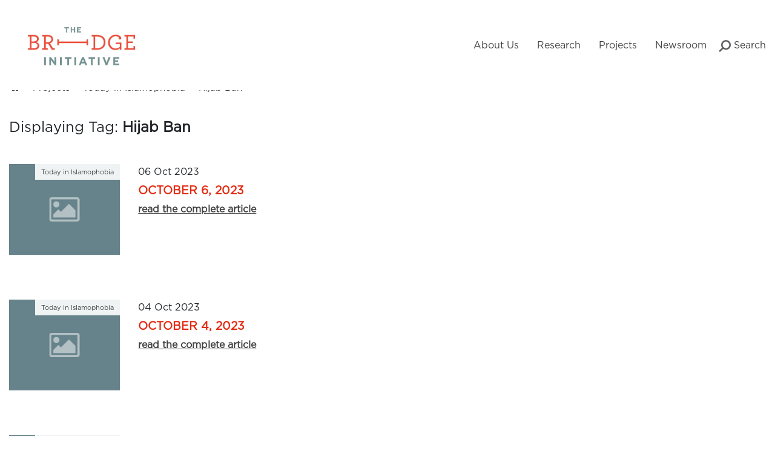

--- FILE ---
content_type: text/html; charset=UTF-8
request_url: https://bridge.georgetown.edu/tag/hijab-ban/?post_type=today_islamophobia
body_size: 27354
content:
<!doctype html>
<html lang="en-US">
<head>
	<meta charset="UTF-8"><script type="text/javascript">(window.NREUM||(NREUM={})).init={ajax:{deny_list:["bam.nr-data.net"]},feature_flags:["soft_nav"]};(window.NREUM||(NREUM={})).loader_config={licenseKey:"abdb259408",applicationID:"259381265",browserID:"259716812"};;/*! For license information please see nr-loader-rum-1.308.0.min.js.LICENSE.txt */
(()=>{var e,t,r={163:(e,t,r)=>{"use strict";r.d(t,{j:()=>E});var n=r(384),i=r(1741);var a=r(2555);r(860).K7.genericEvents;const s="experimental.resources",o="register",c=e=>{if(!e||"string"!=typeof e)return!1;try{document.createDocumentFragment().querySelector(e)}catch{return!1}return!0};var d=r(2614),u=r(944),l=r(8122);const f="[data-nr-mask]",g=e=>(0,l.a)(e,(()=>{const e={feature_flags:[],experimental:{allow_registered_children:!1,resources:!1},mask_selector:"*",block_selector:"[data-nr-block]",mask_input_options:{color:!1,date:!1,"datetime-local":!1,email:!1,month:!1,number:!1,range:!1,search:!1,tel:!1,text:!1,time:!1,url:!1,week:!1,textarea:!1,select:!1,password:!0}};return{ajax:{deny_list:void 0,block_internal:!0,enabled:!0,autoStart:!0},api:{get allow_registered_children(){return e.feature_flags.includes(o)||e.experimental.allow_registered_children},set allow_registered_children(t){e.experimental.allow_registered_children=t},duplicate_registered_data:!1},browser_consent_mode:{enabled:!1},distributed_tracing:{enabled:void 0,exclude_newrelic_header:void 0,cors_use_newrelic_header:void 0,cors_use_tracecontext_headers:void 0,allowed_origins:void 0},get feature_flags(){return e.feature_flags},set feature_flags(t){e.feature_flags=t},generic_events:{enabled:!0,autoStart:!0},harvest:{interval:30},jserrors:{enabled:!0,autoStart:!0},logging:{enabled:!0,autoStart:!0},metrics:{enabled:!0,autoStart:!0},obfuscate:void 0,page_action:{enabled:!0},page_view_event:{enabled:!0,autoStart:!0},page_view_timing:{enabled:!0,autoStart:!0},performance:{capture_marks:!1,capture_measures:!1,capture_detail:!0,resources:{get enabled(){return e.feature_flags.includes(s)||e.experimental.resources},set enabled(t){e.experimental.resources=t},asset_types:[],first_party_domains:[],ignore_newrelic:!0}},privacy:{cookies_enabled:!0},proxy:{assets:void 0,beacon:void 0},session:{expiresMs:d.wk,inactiveMs:d.BB},session_replay:{autoStart:!0,enabled:!1,preload:!1,sampling_rate:10,error_sampling_rate:100,collect_fonts:!1,inline_images:!1,fix_stylesheets:!0,mask_all_inputs:!0,get mask_text_selector(){return e.mask_selector},set mask_text_selector(t){c(t)?e.mask_selector="".concat(t,",").concat(f):""===t||null===t?e.mask_selector=f:(0,u.R)(5,t)},get block_class(){return"nr-block"},get ignore_class(){return"nr-ignore"},get mask_text_class(){return"nr-mask"},get block_selector(){return e.block_selector},set block_selector(t){c(t)?e.block_selector+=",".concat(t):""!==t&&(0,u.R)(6,t)},get mask_input_options(){return e.mask_input_options},set mask_input_options(t){t&&"object"==typeof t?e.mask_input_options={...t,password:!0}:(0,u.R)(7,t)}},session_trace:{enabled:!0,autoStart:!0},soft_navigations:{enabled:!0,autoStart:!0},spa:{enabled:!0,autoStart:!0},ssl:void 0,user_actions:{enabled:!0,elementAttributes:["id","className","tagName","type"]}}})());var p=r(6154),m=r(9324);let h=0;const v={buildEnv:m.F3,distMethod:m.Xs,version:m.xv,originTime:p.WN},b={consented:!1},y={appMetadata:{},get consented(){return this.session?.state?.consent||b.consented},set consented(e){b.consented=e},customTransaction:void 0,denyList:void 0,disabled:!1,harvester:void 0,isolatedBacklog:!1,isRecording:!1,loaderType:void 0,maxBytes:3e4,obfuscator:void 0,onerror:void 0,ptid:void 0,releaseIds:{},session:void 0,timeKeeper:void 0,registeredEntities:[],jsAttributesMetadata:{bytes:0},get harvestCount(){return++h}},_=e=>{const t=(0,l.a)(e,y),r=Object.keys(v).reduce((e,t)=>(e[t]={value:v[t],writable:!1,configurable:!0,enumerable:!0},e),{});return Object.defineProperties(t,r)};var w=r(5701);const x=e=>{const t=e.startsWith("http");e+="/",r.p=t?e:"https://"+e};var R=r(7836),k=r(3241);const A={accountID:void 0,trustKey:void 0,agentID:void 0,licenseKey:void 0,applicationID:void 0,xpid:void 0},S=e=>(0,l.a)(e,A),T=new Set;function E(e,t={},r,s){let{init:o,info:c,loader_config:d,runtime:u={},exposed:l=!0}=t;if(!c){const e=(0,n.pV)();o=e.init,c=e.info,d=e.loader_config}e.init=g(o||{}),e.loader_config=S(d||{}),c.jsAttributes??={},p.bv&&(c.jsAttributes.isWorker=!0),e.info=(0,a.D)(c);const f=e.init,m=[c.beacon,c.errorBeacon];T.has(e.agentIdentifier)||(f.proxy.assets&&(x(f.proxy.assets),m.push(f.proxy.assets)),f.proxy.beacon&&m.push(f.proxy.beacon),e.beacons=[...m],function(e){const t=(0,n.pV)();Object.getOwnPropertyNames(i.W.prototype).forEach(r=>{const n=i.W.prototype[r];if("function"!=typeof n||"constructor"===n)return;let a=t[r];e[r]&&!1!==e.exposed&&"micro-agent"!==e.runtime?.loaderType&&(t[r]=(...t)=>{const n=e[r](...t);return a?a(...t):n})})}(e),(0,n.US)("activatedFeatures",w.B)),u.denyList=[...f.ajax.deny_list||[],...f.ajax.block_internal?m:[]],u.ptid=e.agentIdentifier,u.loaderType=r,e.runtime=_(u),T.has(e.agentIdentifier)||(e.ee=R.ee.get(e.agentIdentifier),e.exposed=l,(0,k.W)({agentIdentifier:e.agentIdentifier,drained:!!w.B?.[e.agentIdentifier],type:"lifecycle",name:"initialize",feature:void 0,data:e.config})),T.add(e.agentIdentifier)}},384:(e,t,r)=>{"use strict";r.d(t,{NT:()=>s,US:()=>u,Zm:()=>o,bQ:()=>d,dV:()=>c,pV:()=>l});var n=r(6154),i=r(1863),a=r(1910);const s={beacon:"bam.nr-data.net",errorBeacon:"bam.nr-data.net"};function o(){return n.gm.NREUM||(n.gm.NREUM={}),void 0===n.gm.newrelic&&(n.gm.newrelic=n.gm.NREUM),n.gm.NREUM}function c(){let e=o();return e.o||(e.o={ST:n.gm.setTimeout,SI:n.gm.setImmediate||n.gm.setInterval,CT:n.gm.clearTimeout,XHR:n.gm.XMLHttpRequest,REQ:n.gm.Request,EV:n.gm.Event,PR:n.gm.Promise,MO:n.gm.MutationObserver,FETCH:n.gm.fetch,WS:n.gm.WebSocket},(0,a.i)(...Object.values(e.o))),e}function d(e,t){let r=o();r.initializedAgents??={},t.initializedAt={ms:(0,i.t)(),date:new Date},r.initializedAgents[e]=t}function u(e,t){o()[e]=t}function l(){return function(){let e=o();const t=e.info||{};e.info={beacon:s.beacon,errorBeacon:s.errorBeacon,...t}}(),function(){let e=o();const t=e.init||{};e.init={...t}}(),c(),function(){let e=o();const t=e.loader_config||{};e.loader_config={...t}}(),o()}},782:(e,t,r)=>{"use strict";r.d(t,{T:()=>n});const n=r(860).K7.pageViewTiming},860:(e,t,r)=>{"use strict";r.d(t,{$J:()=>u,K7:()=>c,P3:()=>d,XX:()=>i,Yy:()=>o,df:()=>a,qY:()=>n,v4:()=>s});const n="events",i="jserrors",a="browser/blobs",s="rum",o="browser/logs",c={ajax:"ajax",genericEvents:"generic_events",jserrors:i,logging:"logging",metrics:"metrics",pageAction:"page_action",pageViewEvent:"page_view_event",pageViewTiming:"page_view_timing",sessionReplay:"session_replay",sessionTrace:"session_trace",softNav:"soft_navigations",spa:"spa"},d={[c.pageViewEvent]:1,[c.pageViewTiming]:2,[c.metrics]:3,[c.jserrors]:4,[c.spa]:5,[c.ajax]:6,[c.sessionTrace]:7,[c.softNav]:8,[c.sessionReplay]:9,[c.logging]:10,[c.genericEvents]:11},u={[c.pageViewEvent]:s,[c.pageViewTiming]:n,[c.ajax]:n,[c.spa]:n,[c.softNav]:n,[c.metrics]:i,[c.jserrors]:i,[c.sessionTrace]:a,[c.sessionReplay]:a,[c.logging]:o,[c.genericEvents]:"ins"}},944:(e,t,r)=>{"use strict";r.d(t,{R:()=>i});var n=r(3241);function i(e,t){"function"==typeof console.debug&&(console.debug("New Relic Warning: https://github.com/newrelic/newrelic-browser-agent/blob/main/docs/warning-codes.md#".concat(e),t),(0,n.W)({agentIdentifier:null,drained:null,type:"data",name:"warn",feature:"warn",data:{code:e,secondary:t}}))}},1687:(e,t,r)=>{"use strict";r.d(t,{Ak:()=>d,Ze:()=>f,x3:()=>u});var n=r(3241),i=r(7836),a=r(3606),s=r(860),o=r(2646);const c={};function d(e,t){const r={staged:!1,priority:s.P3[t]||0};l(e),c[e].get(t)||c[e].set(t,r)}function u(e,t){e&&c[e]&&(c[e].get(t)&&c[e].delete(t),p(e,t,!1),c[e].size&&g(e))}function l(e){if(!e)throw new Error("agentIdentifier required");c[e]||(c[e]=new Map)}function f(e="",t="feature",r=!1){if(l(e),!e||!c[e].get(t)||r)return p(e,t);c[e].get(t).staged=!0,g(e)}function g(e){const t=Array.from(c[e]);t.every(([e,t])=>t.staged)&&(t.sort((e,t)=>e[1].priority-t[1].priority),t.forEach(([t])=>{c[e].delete(t),p(e,t)}))}function p(e,t,r=!0){const s=e?i.ee.get(e):i.ee,c=a.i.handlers;if(!s.aborted&&s.backlog&&c){if((0,n.W)({agentIdentifier:e,type:"lifecycle",name:"drain",feature:t}),r){const e=s.backlog[t],r=c[t];if(r){for(let t=0;e&&t<e.length;++t)m(e[t],r);Object.entries(r).forEach(([e,t])=>{Object.values(t||{}).forEach(t=>{t[0]?.on&&t[0]?.context()instanceof o.y&&t[0].on(e,t[1])})})}}s.isolatedBacklog||delete c[t],s.backlog[t]=null,s.emit("drain-"+t,[])}}function m(e,t){var r=e[1];Object.values(t[r]||{}).forEach(t=>{var r=e[0];if(t[0]===r){var n=t[1],i=e[3],a=e[2];n.apply(i,a)}})}},1738:(e,t,r)=>{"use strict";r.d(t,{U:()=>g,Y:()=>f});var n=r(3241),i=r(9908),a=r(1863),s=r(944),o=r(5701),c=r(3969),d=r(8362),u=r(860),l=r(4261);function f(e,t,r,a){const f=a||r;!f||f[e]&&f[e]!==d.d.prototype[e]||(f[e]=function(){(0,i.p)(c.xV,["API/"+e+"/called"],void 0,u.K7.metrics,r.ee),(0,n.W)({agentIdentifier:r.agentIdentifier,drained:!!o.B?.[r.agentIdentifier],type:"data",name:"api",feature:l.Pl+e,data:{}});try{return t.apply(this,arguments)}catch(e){(0,s.R)(23,e)}})}function g(e,t,r,n,s){const o=e.info;null===r?delete o.jsAttributes[t]:o.jsAttributes[t]=r,(s||null===r)&&(0,i.p)(l.Pl+n,[(0,a.t)(),t,r],void 0,"session",e.ee)}},1741:(e,t,r)=>{"use strict";r.d(t,{W:()=>a});var n=r(944),i=r(4261);class a{#e(e,...t){if(this[e]!==a.prototype[e])return this[e](...t);(0,n.R)(35,e)}addPageAction(e,t){return this.#e(i.hG,e,t)}register(e){return this.#e(i.eY,e)}recordCustomEvent(e,t){return this.#e(i.fF,e,t)}setPageViewName(e,t){return this.#e(i.Fw,e,t)}setCustomAttribute(e,t,r){return this.#e(i.cD,e,t,r)}noticeError(e,t){return this.#e(i.o5,e,t)}setUserId(e,t=!1){return this.#e(i.Dl,e,t)}setApplicationVersion(e){return this.#e(i.nb,e)}setErrorHandler(e){return this.#e(i.bt,e)}addRelease(e,t){return this.#e(i.k6,e,t)}log(e,t){return this.#e(i.$9,e,t)}start(){return this.#e(i.d3)}finished(e){return this.#e(i.BL,e)}recordReplay(){return this.#e(i.CH)}pauseReplay(){return this.#e(i.Tb)}addToTrace(e){return this.#e(i.U2,e)}setCurrentRouteName(e){return this.#e(i.PA,e)}interaction(e){return this.#e(i.dT,e)}wrapLogger(e,t,r){return this.#e(i.Wb,e,t,r)}measure(e,t){return this.#e(i.V1,e,t)}consent(e){return this.#e(i.Pv,e)}}},1863:(e,t,r)=>{"use strict";function n(){return Math.floor(performance.now())}r.d(t,{t:()=>n})},1910:(e,t,r)=>{"use strict";r.d(t,{i:()=>a});var n=r(944);const i=new Map;function a(...e){return e.every(e=>{if(i.has(e))return i.get(e);const t="function"==typeof e?e.toString():"",r=t.includes("[native code]"),a=t.includes("nrWrapper");return r||a||(0,n.R)(64,e?.name||t),i.set(e,r),r})}},2555:(e,t,r)=>{"use strict";r.d(t,{D:()=>o,f:()=>s});var n=r(384),i=r(8122);const a={beacon:n.NT.beacon,errorBeacon:n.NT.errorBeacon,licenseKey:void 0,applicationID:void 0,sa:void 0,queueTime:void 0,applicationTime:void 0,ttGuid:void 0,user:void 0,account:void 0,product:void 0,extra:void 0,jsAttributes:{},userAttributes:void 0,atts:void 0,transactionName:void 0,tNamePlain:void 0};function s(e){try{return!!e.licenseKey&&!!e.errorBeacon&&!!e.applicationID}catch(e){return!1}}const o=e=>(0,i.a)(e,a)},2614:(e,t,r)=>{"use strict";r.d(t,{BB:()=>s,H3:()=>n,g:()=>d,iL:()=>c,tS:()=>o,uh:()=>i,wk:()=>a});const n="NRBA",i="SESSION",a=144e5,s=18e5,o={STARTED:"session-started",PAUSE:"session-pause",RESET:"session-reset",RESUME:"session-resume",UPDATE:"session-update"},c={SAME_TAB:"same-tab",CROSS_TAB:"cross-tab"},d={OFF:0,FULL:1,ERROR:2}},2646:(e,t,r)=>{"use strict";r.d(t,{y:()=>n});class n{constructor(e){this.contextId=e}}},2843:(e,t,r)=>{"use strict";r.d(t,{G:()=>a,u:()=>i});var n=r(3878);function i(e,t=!1,r,i){(0,n.DD)("visibilitychange",function(){if(t)return void("hidden"===document.visibilityState&&e());e(document.visibilityState)},r,i)}function a(e,t,r){(0,n.sp)("pagehide",e,t,r)}},3241:(e,t,r)=>{"use strict";r.d(t,{W:()=>a});var n=r(6154);const i="newrelic";function a(e={}){try{n.gm.dispatchEvent(new CustomEvent(i,{detail:e}))}catch(e){}}},3606:(e,t,r)=>{"use strict";r.d(t,{i:()=>a});var n=r(9908);a.on=s;var i=a.handlers={};function a(e,t,r,a){s(a||n.d,i,e,t,r)}function s(e,t,r,i,a){a||(a="feature"),e||(e=n.d);var s=t[a]=t[a]||{};(s[r]=s[r]||[]).push([e,i])}},3878:(e,t,r)=>{"use strict";function n(e,t){return{capture:e,passive:!1,signal:t}}function i(e,t,r=!1,i){window.addEventListener(e,t,n(r,i))}function a(e,t,r=!1,i){document.addEventListener(e,t,n(r,i))}r.d(t,{DD:()=>a,jT:()=>n,sp:()=>i})},3969:(e,t,r)=>{"use strict";r.d(t,{TZ:()=>n,XG:()=>o,rs:()=>i,xV:()=>s,z_:()=>a});const n=r(860).K7.metrics,i="sm",a="cm",s="storeSupportabilityMetrics",o="storeEventMetrics"},4234:(e,t,r)=>{"use strict";r.d(t,{W:()=>a});var n=r(7836),i=r(1687);class a{constructor(e,t){this.agentIdentifier=e,this.ee=n.ee.get(e),this.featureName=t,this.blocked=!1}deregisterDrain(){(0,i.x3)(this.agentIdentifier,this.featureName)}}},4261:(e,t,r)=>{"use strict";r.d(t,{$9:()=>d,BL:()=>o,CH:()=>g,Dl:()=>_,Fw:()=>y,PA:()=>h,Pl:()=>n,Pv:()=>k,Tb:()=>l,U2:()=>a,V1:()=>R,Wb:()=>x,bt:()=>b,cD:()=>v,d3:()=>w,dT:()=>c,eY:()=>p,fF:()=>f,hG:()=>i,k6:()=>s,nb:()=>m,o5:()=>u});const n="api-",i="addPageAction",a="addToTrace",s="addRelease",o="finished",c="interaction",d="log",u="noticeError",l="pauseReplay",f="recordCustomEvent",g="recordReplay",p="register",m="setApplicationVersion",h="setCurrentRouteName",v="setCustomAttribute",b="setErrorHandler",y="setPageViewName",_="setUserId",w="start",x="wrapLogger",R="measure",k="consent"},5289:(e,t,r)=>{"use strict";r.d(t,{GG:()=>s,Qr:()=>c,sB:()=>o});var n=r(3878),i=r(6389);function a(){return"undefined"==typeof document||"complete"===document.readyState}function s(e,t){if(a())return e();const r=(0,i.J)(e),s=setInterval(()=>{a()&&(clearInterval(s),r())},500);(0,n.sp)("load",r,t)}function o(e){if(a())return e();(0,n.DD)("DOMContentLoaded",e)}function c(e){if(a())return e();(0,n.sp)("popstate",e)}},5607:(e,t,r)=>{"use strict";r.d(t,{W:()=>n});const n=(0,r(9566).bz)()},5701:(e,t,r)=>{"use strict";r.d(t,{B:()=>a,t:()=>s});var n=r(3241);const i=new Set,a={};function s(e,t){const r=t.agentIdentifier;a[r]??={},e&&"object"==typeof e&&(i.has(r)||(t.ee.emit("rumresp",[e]),a[r]=e,i.add(r),(0,n.W)({agentIdentifier:r,loaded:!0,drained:!0,type:"lifecycle",name:"load",feature:void 0,data:e})))}},6154:(e,t,r)=>{"use strict";r.d(t,{OF:()=>c,RI:()=>i,WN:()=>u,bv:()=>a,eN:()=>l,gm:()=>s,mw:()=>o,sb:()=>d});var n=r(1863);const i="undefined"!=typeof window&&!!window.document,a="undefined"!=typeof WorkerGlobalScope&&("undefined"!=typeof self&&self instanceof WorkerGlobalScope&&self.navigator instanceof WorkerNavigator||"undefined"!=typeof globalThis&&globalThis instanceof WorkerGlobalScope&&globalThis.navigator instanceof WorkerNavigator),s=i?window:"undefined"!=typeof WorkerGlobalScope&&("undefined"!=typeof self&&self instanceof WorkerGlobalScope&&self||"undefined"!=typeof globalThis&&globalThis instanceof WorkerGlobalScope&&globalThis),o=Boolean("hidden"===s?.document?.visibilityState),c=/iPad|iPhone|iPod/.test(s.navigator?.userAgent),d=c&&"undefined"==typeof SharedWorker,u=((()=>{const e=s.navigator?.userAgent?.match(/Firefox[/\s](\d+\.\d+)/);Array.isArray(e)&&e.length>=2&&e[1]})(),Date.now()-(0,n.t)()),l=()=>"undefined"!=typeof PerformanceNavigationTiming&&s?.performance?.getEntriesByType("navigation")?.[0]?.responseStart},6389:(e,t,r)=>{"use strict";function n(e,t=500,r={}){const n=r?.leading||!1;let i;return(...r)=>{n&&void 0===i&&(e.apply(this,r),i=setTimeout(()=>{i=clearTimeout(i)},t)),n||(clearTimeout(i),i=setTimeout(()=>{e.apply(this,r)},t))}}function i(e){let t=!1;return(...r)=>{t||(t=!0,e.apply(this,r))}}r.d(t,{J:()=>i,s:()=>n})},6630:(e,t,r)=>{"use strict";r.d(t,{T:()=>n});const n=r(860).K7.pageViewEvent},7699:(e,t,r)=>{"use strict";r.d(t,{It:()=>a,KC:()=>o,No:()=>i,qh:()=>s});var n=r(860);const i=16e3,a=1e6,s="SESSION_ERROR",o={[n.K7.logging]:!0,[n.K7.genericEvents]:!1,[n.K7.jserrors]:!1,[n.K7.ajax]:!1}},7836:(e,t,r)=>{"use strict";r.d(t,{P:()=>o,ee:()=>c});var n=r(384),i=r(8990),a=r(2646),s=r(5607);const o="nr@context:".concat(s.W),c=function e(t,r){var n={},s={},u={},l=!1;try{l=16===r.length&&d.initializedAgents?.[r]?.runtime.isolatedBacklog}catch(e){}var f={on:p,addEventListener:p,removeEventListener:function(e,t){var r=n[e];if(!r)return;for(var i=0;i<r.length;i++)r[i]===t&&r.splice(i,1)},emit:function(e,r,n,i,a){!1!==a&&(a=!0);if(c.aborted&&!i)return;t&&a&&t.emit(e,r,n);var o=g(n);m(e).forEach(e=>{e.apply(o,r)});var d=v()[s[e]];d&&d.push([f,e,r,o]);return o},get:h,listeners:m,context:g,buffer:function(e,t){const r=v();if(t=t||"feature",f.aborted)return;Object.entries(e||{}).forEach(([e,n])=>{s[n]=t,t in r||(r[t]=[])})},abort:function(){f._aborted=!0,Object.keys(f.backlog).forEach(e=>{delete f.backlog[e]})},isBuffering:function(e){return!!v()[s[e]]},debugId:r,backlog:l?{}:t&&"object"==typeof t.backlog?t.backlog:{},isolatedBacklog:l};return Object.defineProperty(f,"aborted",{get:()=>{let e=f._aborted||!1;return e||(t&&(e=t.aborted),e)}}),f;function g(e){return e&&e instanceof a.y?e:e?(0,i.I)(e,o,()=>new a.y(o)):new a.y(o)}function p(e,t){n[e]=m(e).concat(t)}function m(e){return n[e]||[]}function h(t){return u[t]=u[t]||e(f,t)}function v(){return f.backlog}}(void 0,"globalEE"),d=(0,n.Zm)();d.ee||(d.ee=c)},8122:(e,t,r)=>{"use strict";r.d(t,{a:()=>i});var n=r(944);function i(e,t){try{if(!e||"object"!=typeof e)return(0,n.R)(3);if(!t||"object"!=typeof t)return(0,n.R)(4);const r=Object.create(Object.getPrototypeOf(t),Object.getOwnPropertyDescriptors(t)),a=0===Object.keys(r).length?e:r;for(let s in a)if(void 0!==e[s])try{if(null===e[s]){r[s]=null;continue}Array.isArray(e[s])&&Array.isArray(t[s])?r[s]=Array.from(new Set([...e[s],...t[s]])):"object"==typeof e[s]&&"object"==typeof t[s]?r[s]=i(e[s],t[s]):r[s]=e[s]}catch(e){r[s]||(0,n.R)(1,e)}return r}catch(e){(0,n.R)(2,e)}}},8362:(e,t,r)=>{"use strict";r.d(t,{d:()=>a});var n=r(9566),i=r(1741);class a extends i.W{agentIdentifier=(0,n.LA)(16)}},8374:(e,t,r)=>{r.nc=(()=>{try{return document?.currentScript?.nonce}catch(e){}return""})()},8990:(e,t,r)=>{"use strict";r.d(t,{I:()=>i});var n=Object.prototype.hasOwnProperty;function i(e,t,r){if(n.call(e,t))return e[t];var i=r();if(Object.defineProperty&&Object.keys)try{return Object.defineProperty(e,t,{value:i,writable:!0,enumerable:!1}),i}catch(e){}return e[t]=i,i}},9324:(e,t,r)=>{"use strict";r.d(t,{F3:()=>i,Xs:()=>a,xv:()=>n});const n="1.308.0",i="PROD",a="CDN"},9566:(e,t,r)=>{"use strict";r.d(t,{LA:()=>o,bz:()=>s});var n=r(6154);const i="xxxxxxxx-xxxx-4xxx-yxxx-xxxxxxxxxxxx";function a(e,t){return e?15&e[t]:16*Math.random()|0}function s(){const e=n.gm?.crypto||n.gm?.msCrypto;let t,r=0;return e&&e.getRandomValues&&(t=e.getRandomValues(new Uint8Array(30))),i.split("").map(e=>"x"===e?a(t,r++).toString(16):"y"===e?(3&a()|8).toString(16):e).join("")}function o(e){const t=n.gm?.crypto||n.gm?.msCrypto;let r,i=0;t&&t.getRandomValues&&(r=t.getRandomValues(new Uint8Array(e)));const s=[];for(var o=0;o<e;o++)s.push(a(r,i++).toString(16));return s.join("")}},9908:(e,t,r)=>{"use strict";r.d(t,{d:()=>n,p:()=>i});var n=r(7836).ee.get("handle");function i(e,t,r,i,a){a?(a.buffer([e],i),a.emit(e,t,r)):(n.buffer([e],i),n.emit(e,t,r))}}},n={};function i(e){var t=n[e];if(void 0!==t)return t.exports;var a=n[e]={exports:{}};return r[e](a,a.exports,i),a.exports}i.m=r,i.d=(e,t)=>{for(var r in t)i.o(t,r)&&!i.o(e,r)&&Object.defineProperty(e,r,{enumerable:!0,get:t[r]})},i.f={},i.e=e=>Promise.all(Object.keys(i.f).reduce((t,r)=>(i.f[r](e,t),t),[])),i.u=e=>"nr-rum-1.308.0.min.js",i.o=(e,t)=>Object.prototype.hasOwnProperty.call(e,t),e={},t="NRBA-1.308.0.PROD:",i.l=(r,n,a,s)=>{if(e[r])e[r].push(n);else{var o,c;if(void 0!==a)for(var d=document.getElementsByTagName("script"),u=0;u<d.length;u++){var l=d[u];if(l.getAttribute("src")==r||l.getAttribute("data-webpack")==t+a){o=l;break}}if(!o){c=!0;var f={296:"sha512-+MIMDsOcckGXa1EdWHqFNv7P+JUkd5kQwCBr3KE6uCvnsBNUrdSt4a/3/L4j4TxtnaMNjHpza2/erNQbpacJQA=="};(o=document.createElement("script")).charset="utf-8",i.nc&&o.setAttribute("nonce",i.nc),o.setAttribute("data-webpack",t+a),o.src=r,0!==o.src.indexOf(window.location.origin+"/")&&(o.crossOrigin="anonymous"),f[s]&&(o.integrity=f[s])}e[r]=[n];var g=(t,n)=>{o.onerror=o.onload=null,clearTimeout(p);var i=e[r];if(delete e[r],o.parentNode&&o.parentNode.removeChild(o),i&&i.forEach(e=>e(n)),t)return t(n)},p=setTimeout(g.bind(null,void 0,{type:"timeout",target:o}),12e4);o.onerror=g.bind(null,o.onerror),o.onload=g.bind(null,o.onload),c&&document.head.appendChild(o)}},i.r=e=>{"undefined"!=typeof Symbol&&Symbol.toStringTag&&Object.defineProperty(e,Symbol.toStringTag,{value:"Module"}),Object.defineProperty(e,"__esModule",{value:!0})},i.p="https://js-agent.newrelic.com/",(()=>{var e={374:0,840:0};i.f.j=(t,r)=>{var n=i.o(e,t)?e[t]:void 0;if(0!==n)if(n)r.push(n[2]);else{var a=new Promise((r,i)=>n=e[t]=[r,i]);r.push(n[2]=a);var s=i.p+i.u(t),o=new Error;i.l(s,r=>{if(i.o(e,t)&&(0!==(n=e[t])&&(e[t]=void 0),n)){var a=r&&("load"===r.type?"missing":r.type),s=r&&r.target&&r.target.src;o.message="Loading chunk "+t+" failed: ("+a+": "+s+")",o.name="ChunkLoadError",o.type=a,o.request=s,n[1](o)}},"chunk-"+t,t)}};var t=(t,r)=>{var n,a,[s,o,c]=r,d=0;if(s.some(t=>0!==e[t])){for(n in o)i.o(o,n)&&(i.m[n]=o[n]);if(c)c(i)}for(t&&t(r);d<s.length;d++)a=s[d],i.o(e,a)&&e[a]&&e[a][0](),e[a]=0},r=self["webpackChunk:NRBA-1.308.0.PROD"]=self["webpackChunk:NRBA-1.308.0.PROD"]||[];r.forEach(t.bind(null,0)),r.push=t.bind(null,r.push.bind(r))})(),(()=>{"use strict";i(8374);var e=i(8362),t=i(860);const r=Object.values(t.K7);var n=i(163);var a=i(9908),s=i(1863),o=i(4261),c=i(1738);var d=i(1687),u=i(4234),l=i(5289),f=i(6154),g=i(944),p=i(384);const m=e=>f.RI&&!0===e?.privacy.cookies_enabled;function h(e){return!!(0,p.dV)().o.MO&&m(e)&&!0===e?.session_trace.enabled}var v=i(6389),b=i(7699);class y extends u.W{constructor(e,t){super(e.agentIdentifier,t),this.agentRef=e,this.abortHandler=void 0,this.featAggregate=void 0,this.loadedSuccessfully=void 0,this.onAggregateImported=new Promise(e=>{this.loadedSuccessfully=e}),this.deferred=Promise.resolve(),!1===e.init[this.featureName].autoStart?this.deferred=new Promise((t,r)=>{this.ee.on("manual-start-all",(0,v.J)(()=>{(0,d.Ak)(e.agentIdentifier,this.featureName),t()}))}):(0,d.Ak)(e.agentIdentifier,t)}importAggregator(e,t,r={}){if(this.featAggregate)return;const n=async()=>{let n;await this.deferred;try{if(m(e.init)){const{setupAgentSession:t}=await i.e(296).then(i.bind(i,3305));n=t(e)}}catch(e){(0,g.R)(20,e),this.ee.emit("internal-error",[e]),(0,a.p)(b.qh,[e],void 0,this.featureName,this.ee)}try{if(!this.#t(this.featureName,n,e.init))return(0,d.Ze)(this.agentIdentifier,this.featureName),void this.loadedSuccessfully(!1);const{Aggregate:i}=await t();this.featAggregate=new i(e,r),e.runtime.harvester.initializedAggregates.push(this.featAggregate),this.loadedSuccessfully(!0)}catch(e){(0,g.R)(34,e),this.abortHandler?.(),(0,d.Ze)(this.agentIdentifier,this.featureName,!0),this.loadedSuccessfully(!1),this.ee&&this.ee.abort()}};f.RI?(0,l.GG)(()=>n(),!0):n()}#t(e,r,n){if(this.blocked)return!1;switch(e){case t.K7.sessionReplay:return h(n)&&!!r;case t.K7.sessionTrace:return!!r;default:return!0}}}var _=i(6630),w=i(2614),x=i(3241);class R extends y{static featureName=_.T;constructor(e){var t;super(e,_.T),this.setupInspectionEvents(e.agentIdentifier),t=e,(0,c.Y)(o.Fw,function(e,r){"string"==typeof e&&("/"!==e.charAt(0)&&(e="/"+e),t.runtime.customTransaction=(r||"http://custom.transaction")+e,(0,a.p)(o.Pl+o.Fw,[(0,s.t)()],void 0,void 0,t.ee))},t),this.importAggregator(e,()=>i.e(296).then(i.bind(i,3943)))}setupInspectionEvents(e){const t=(t,r)=>{t&&(0,x.W)({agentIdentifier:e,timeStamp:t.timeStamp,loaded:"complete"===t.target.readyState,type:"window",name:r,data:t.target.location+""})};(0,l.sB)(e=>{t(e,"DOMContentLoaded")}),(0,l.GG)(e=>{t(e,"load")}),(0,l.Qr)(e=>{t(e,"navigate")}),this.ee.on(w.tS.UPDATE,(t,r)=>{(0,x.W)({agentIdentifier:e,type:"lifecycle",name:"session",data:r})})}}class k extends e.d{constructor(e){var t;(super(),f.gm)?(this.features={},(0,p.bQ)(this.agentIdentifier,this),this.desiredFeatures=new Set(e.features||[]),this.desiredFeatures.add(R),(0,n.j)(this,e,e.loaderType||"agent"),t=this,(0,c.Y)(o.cD,function(e,r,n=!1){if("string"==typeof e){if(["string","number","boolean"].includes(typeof r)||null===r)return(0,c.U)(t,e,r,o.cD,n);(0,g.R)(40,typeof r)}else(0,g.R)(39,typeof e)},t),function(e){(0,c.Y)(o.Dl,function(t,r=!1){if("string"!=typeof t&&null!==t)return void(0,g.R)(41,typeof t);const n=e.info.jsAttributes["enduser.id"];r&&null!=n&&n!==t?(0,a.p)(o.Pl+"setUserIdAndResetSession",[t],void 0,"session",e.ee):(0,c.U)(e,"enduser.id",t,o.Dl,!0)},e)}(this),function(e){(0,c.Y)(o.nb,function(t){if("string"==typeof t||null===t)return(0,c.U)(e,"application.version",t,o.nb,!1);(0,g.R)(42,typeof t)},e)}(this),function(e){(0,c.Y)(o.d3,function(){e.ee.emit("manual-start-all")},e)}(this),function(e){(0,c.Y)(o.Pv,function(t=!0){if("boolean"==typeof t){if((0,a.p)(o.Pl+o.Pv,[t],void 0,"session",e.ee),e.runtime.consented=t,t){const t=e.features.page_view_event;t.onAggregateImported.then(e=>{const r=t.featAggregate;e&&!r.sentRum&&r.sendRum()})}}else(0,g.R)(65,typeof t)},e)}(this),this.run()):(0,g.R)(21)}get config(){return{info:this.info,init:this.init,loader_config:this.loader_config,runtime:this.runtime}}get api(){return this}run(){try{const e=function(e){const t={};return r.forEach(r=>{t[r]=!!e[r]?.enabled}),t}(this.init),n=[...this.desiredFeatures];n.sort((e,r)=>t.P3[e.featureName]-t.P3[r.featureName]),n.forEach(r=>{if(!e[r.featureName]&&r.featureName!==t.K7.pageViewEvent)return;if(r.featureName===t.K7.spa)return void(0,g.R)(67);const n=function(e){switch(e){case t.K7.ajax:return[t.K7.jserrors];case t.K7.sessionTrace:return[t.K7.ajax,t.K7.pageViewEvent];case t.K7.sessionReplay:return[t.K7.sessionTrace];case t.K7.pageViewTiming:return[t.K7.pageViewEvent];default:return[]}}(r.featureName).filter(e=>!(e in this.features));n.length>0&&(0,g.R)(36,{targetFeature:r.featureName,missingDependencies:n}),this.features[r.featureName]=new r(this)})}catch(e){(0,g.R)(22,e);for(const e in this.features)this.features[e].abortHandler?.();const t=(0,p.Zm)();delete t.initializedAgents[this.agentIdentifier]?.features,delete this.sharedAggregator;return t.ee.get(this.agentIdentifier).abort(),!1}}}var A=i(2843),S=i(782);class T extends y{static featureName=S.T;constructor(e){super(e,S.T),f.RI&&((0,A.u)(()=>(0,a.p)("docHidden",[(0,s.t)()],void 0,S.T,this.ee),!0),(0,A.G)(()=>(0,a.p)("winPagehide",[(0,s.t)()],void 0,S.T,this.ee)),this.importAggregator(e,()=>i.e(296).then(i.bind(i,2117))))}}var E=i(3969);class I extends y{static featureName=E.TZ;constructor(e){super(e,E.TZ),f.RI&&document.addEventListener("securitypolicyviolation",e=>{(0,a.p)(E.xV,["Generic/CSPViolation/Detected"],void 0,this.featureName,this.ee)}),this.importAggregator(e,()=>i.e(296).then(i.bind(i,9623)))}}new k({features:[R,T,I],loaderType:"lite"})})()})();</script>
	<meta name="viewport" content="width=device-width, initial-scale=1">
	<link rel="profile" href="https://gmpg.org/xfn/11">

	<meta name='robots' content='index, follow, max-image-preview:large, max-snippet:-1, max-video-preview:-1' />

	<!-- This site is optimized with the Yoast SEO plugin v26.8 - https://yoast.com/product/yoast-seo-wordpress/ -->
	<title>Today in Islamophobia &#8211; Bridge Initiative</title>
	<link rel="canonical" href="https://bridge.georgetown.edu/tag/hijab-ban/" />
	<link rel="next" href="https://bridge.georgetown.edu/tag/hijab-ban/page/2/" />
	<meta property="og:locale" content="en_US" />
	<meta property="og:type" content="website" />
	<meta property="og:url" content="https://bridge.georgetown.edu/tag/hijab-ban/" />
	<meta property="og:site_name" content="Bridge Initiative" />
	<meta name="twitter:card" content="summary_large_image" />
	<meta name="twitter:site" content="@bridgeinit" />
	<script type="application/ld+json" class="yoast-schema-graph">{"@context":"https://schema.org","@graph":[{"@type":"CollectionPage","@id":"https://bridge.georgetown.edu/tag/hijab-ban/","url":"https://bridge.georgetown.edu/tag/hijab-ban/","name":"","isPartOf":{"@id":"https://bridge.georgetown.edu/#website"},"breadcrumb":{"@id":"https://bridge.georgetown.edu/tag/hijab-ban/#breadcrumb"},"inLanguage":"en-US"},{"@type":"BreadcrumbList","@id":"https://bridge.georgetown.edu/tag/hijab-ban/#breadcrumb","itemListElement":[{"@type":"ListItem","position":1,"name":"Home","item":"https://bridge.georgetown.edu/"},{"@type":"ListItem","position":2,"name":"Hijab Ban"}]},{"@type":"WebSite","@id":"https://bridge.georgetown.edu/#website","url":"https://bridge.georgetown.edu/","name":"Bridge Initiative","description":"The Bridge Initiative is a multi-year research project on Islamophobia housed in Georgetown University","publisher":{"@id":"https://bridge.georgetown.edu/#organization"},"potentialAction":[{"@type":"SearchAction","target":{"@type":"EntryPoint","urlTemplate":"https://bridge.georgetown.edu/?s={search_term_string}"},"query-input":{"@type":"PropertyValueSpecification","valueRequired":true,"valueName":"search_term_string"}}],"inLanguage":"en-US"},{"@type":"Organization","@id":"https://bridge.georgetown.edu/#organization","name":"The Bridge Initiative","url":"https://bridge.georgetown.edu/","logo":{"@type":"ImageObject","inLanguage":"en-US","@id":"https://bridge.georgetown.edu/#/schema/logo/image/","url":"https://bridge.georgetown.edu/wp-content/uploads/2018/09/logo.png","contentUrl":"https://bridge.georgetown.edu/wp-content/uploads/2018/09/logo.png","width":600,"height":138,"caption":"The Bridge Initiative"},"image":{"@id":"https://bridge.georgetown.edu/#/schema/logo/image/"},"sameAs":["https://www.facebook.com/gubridgeinit","https://x.com/bridgeinit","https://www.instagram.com/bridgeinit/","https://www.linkedin.com/company/bridge-initiative-georgetown/","https://www.youtube.com/channel/UCcHTEvVmNzP3djRhsslCJOA"]}]}</script>
	<!-- / Yoast SEO plugin. -->


<link rel='dns-prefetch' href='//bridge.georgetown.edu' />
<link rel='dns-prefetch' href='//static.addtoany.com' />
<link rel="alternate" type="application/rss+xml" title="Bridge Initiative &raquo; Feed" href="https://bridge.georgetown.edu/feed/" />
<link rel="alternate" type="application/rss+xml" title="Bridge Initiative &raquo; Comments Feed" href="https://bridge.georgetown.edu/comments/feed/" />
<link rel="alternate" type="application/rss+xml" title="Bridge Initiative &raquo; Today in Islamophobia Feed" href="https://bridge.georgetown.edu/today_islamophobia/feed/" />
		<!-- This site uses the Google Analytics by MonsterInsights plugin v9.11.1 - Using Analytics tracking - https://www.monsterinsights.com/ -->
							<script src="//www.googletagmanager.com/gtag/js?id=G-DH18LB5DJ5"  data-cfasync="false" data-wpfc-render="false" type="text/javascript" async></script>
			<script data-cfasync="false" data-wpfc-render="false" type="text/javascript">
				var mi_version = '9.11.1';
				var mi_track_user = true;
				var mi_no_track_reason = '';
								var MonsterInsightsDefaultLocations = {"page_location":"https:\/\/bridge.georgetown.edu\/tag\/hijab-ban\/?post_type=today_islamophobia"};
								if ( typeof MonsterInsightsPrivacyGuardFilter === 'function' ) {
					var MonsterInsightsLocations = (typeof MonsterInsightsExcludeQuery === 'object') ? MonsterInsightsPrivacyGuardFilter( MonsterInsightsExcludeQuery ) : MonsterInsightsPrivacyGuardFilter( MonsterInsightsDefaultLocations );
				} else {
					var MonsterInsightsLocations = (typeof MonsterInsightsExcludeQuery === 'object') ? MonsterInsightsExcludeQuery : MonsterInsightsDefaultLocations;
				}

								var disableStrs = [
										'ga-disable-G-DH18LB5DJ5',
									];

				/* Function to detect opted out users */
				function __gtagTrackerIsOptedOut() {
					for (var index = 0; index < disableStrs.length; index++) {
						if (document.cookie.indexOf(disableStrs[index] + '=true') > -1) {
							return true;
						}
					}

					return false;
				}

				/* Disable tracking if the opt-out cookie exists. */
				if (__gtagTrackerIsOptedOut()) {
					for (var index = 0; index < disableStrs.length; index++) {
						window[disableStrs[index]] = true;
					}
				}

				/* Opt-out function */
				function __gtagTrackerOptout() {
					for (var index = 0; index < disableStrs.length; index++) {
						document.cookie = disableStrs[index] + '=true; expires=Thu, 31 Dec 2099 23:59:59 UTC; path=/';
						window[disableStrs[index]] = true;
					}
				}

				if ('undefined' === typeof gaOptout) {
					function gaOptout() {
						__gtagTrackerOptout();
					}
				}
								window.dataLayer = window.dataLayer || [];

				window.MonsterInsightsDualTracker = {
					helpers: {},
					trackers: {},
				};
				if (mi_track_user) {
					function __gtagDataLayer() {
						dataLayer.push(arguments);
					}

					function __gtagTracker(type, name, parameters) {
						if (!parameters) {
							parameters = {};
						}

						if (parameters.send_to) {
							__gtagDataLayer.apply(null, arguments);
							return;
						}

						if (type === 'event') {
														parameters.send_to = monsterinsights_frontend.v4_id;
							var hookName = name;
							if (typeof parameters['event_category'] !== 'undefined') {
								hookName = parameters['event_category'] + ':' + name;
							}

							if (typeof MonsterInsightsDualTracker.trackers[hookName] !== 'undefined') {
								MonsterInsightsDualTracker.trackers[hookName](parameters);
							} else {
								__gtagDataLayer('event', name, parameters);
							}
							
						} else {
							__gtagDataLayer.apply(null, arguments);
						}
					}

					__gtagTracker('js', new Date());
					__gtagTracker('set', {
						'developer_id.dZGIzZG': true,
											});
					if ( MonsterInsightsLocations.page_location ) {
						__gtagTracker('set', MonsterInsightsLocations);
					}
										__gtagTracker('config', 'G-DH18LB5DJ5', {"forceSSL":"true","link_attribution":"true"} );
										window.gtag = __gtagTracker;										(function () {
						/* https://developers.google.com/analytics/devguides/collection/analyticsjs/ */
						/* ga and __gaTracker compatibility shim. */
						var noopfn = function () {
							return null;
						};
						var newtracker = function () {
							return new Tracker();
						};
						var Tracker = function () {
							return null;
						};
						var p = Tracker.prototype;
						p.get = noopfn;
						p.set = noopfn;
						p.send = function () {
							var args = Array.prototype.slice.call(arguments);
							args.unshift('send');
							__gaTracker.apply(null, args);
						};
						var __gaTracker = function () {
							var len = arguments.length;
							if (len === 0) {
								return;
							}
							var f = arguments[len - 1];
							if (typeof f !== 'object' || f === null || typeof f.hitCallback !== 'function') {
								if ('send' === arguments[0]) {
									var hitConverted, hitObject = false, action;
									if ('event' === arguments[1]) {
										if ('undefined' !== typeof arguments[3]) {
											hitObject = {
												'eventAction': arguments[3],
												'eventCategory': arguments[2],
												'eventLabel': arguments[4],
												'value': arguments[5] ? arguments[5] : 1,
											}
										}
									}
									if ('pageview' === arguments[1]) {
										if ('undefined' !== typeof arguments[2]) {
											hitObject = {
												'eventAction': 'page_view',
												'page_path': arguments[2],
											}
										}
									}
									if (typeof arguments[2] === 'object') {
										hitObject = arguments[2];
									}
									if (typeof arguments[5] === 'object') {
										Object.assign(hitObject, arguments[5]);
									}
									if ('undefined' !== typeof arguments[1].hitType) {
										hitObject = arguments[1];
										if ('pageview' === hitObject.hitType) {
											hitObject.eventAction = 'page_view';
										}
									}
									if (hitObject) {
										action = 'timing' === arguments[1].hitType ? 'timing_complete' : hitObject.eventAction;
										hitConverted = mapArgs(hitObject);
										__gtagTracker('event', action, hitConverted);
									}
								}
								return;
							}

							function mapArgs(args) {
								var arg, hit = {};
								var gaMap = {
									'eventCategory': 'event_category',
									'eventAction': 'event_action',
									'eventLabel': 'event_label',
									'eventValue': 'event_value',
									'nonInteraction': 'non_interaction',
									'timingCategory': 'event_category',
									'timingVar': 'name',
									'timingValue': 'value',
									'timingLabel': 'event_label',
									'page': 'page_path',
									'location': 'page_location',
									'title': 'page_title',
									'referrer' : 'page_referrer',
								};
								for (arg in args) {
																		if (!(!args.hasOwnProperty(arg) || !gaMap.hasOwnProperty(arg))) {
										hit[gaMap[arg]] = args[arg];
									} else {
										hit[arg] = args[arg];
									}
								}
								return hit;
							}

							try {
								f.hitCallback();
							} catch (ex) {
							}
						};
						__gaTracker.create = newtracker;
						__gaTracker.getByName = newtracker;
						__gaTracker.getAll = function () {
							return [];
						};
						__gaTracker.remove = noopfn;
						__gaTracker.loaded = true;
						window['__gaTracker'] = __gaTracker;
					})();
									} else {
										console.log("");
					(function () {
						function __gtagTracker() {
							return null;
						}

						window['__gtagTracker'] = __gtagTracker;
						window['gtag'] = __gtagTracker;
					})();
									}
			</script>
							<!-- / Google Analytics by MonsterInsights -->
		<style id='wp-img-auto-sizes-contain-inline-css' type='text/css'>
img:is([sizes=auto i],[sizes^="auto," i]){contain-intrinsic-size:3000px 1500px}
/*# sourceURL=wp-img-auto-sizes-contain-inline-css */
</style>
<link rel='stylesheet' id='style-maintenance-css' href='https://bridge.georgetown.edu/wp-content/plugins/wp-importer-customfields-pro/assets/css/style-maintenance.css?ver=6.9' type='text/css' media='all' />
<style id='wp-emoji-styles-inline-css' type='text/css'>

	img.wp-smiley, img.emoji {
		display: inline !important;
		border: none !important;
		box-shadow: none !important;
		height: 1em !important;
		width: 1em !important;
		margin: 0 0.07em !important;
		vertical-align: -0.1em !important;
		background: none !important;
		padding: 0 !important;
	}
/*# sourceURL=wp-emoji-styles-inline-css */
</style>
<link rel='stylesheet' id='wppsf-css-css' href='https://bridge.georgetown.edu/wp-content/plugins/wp-post-search-filter//css/wppsf.css?ver=6.9' type='text/css' media='all' />
<link rel='stylesheet' id='juery-ui-css-css' href='https://bridge.georgetown.edu/wp-content/plugins/wp-post-search-filter//css/jquery-ui.css?ver=6.9' type='text/css' media='all' />
<link rel='stylesheet' id='wp-social-media-slider-lite-css' href='https://bridge.georgetown.edu/wp-content/plugins/wp-social-media-slider-lite/public/css/wpsms-public.css?ver=1.3.7' type='text/css' media='all' />
<link rel='stylesheet' id='bridge-initiative-style-css' href='https://bridge.georgetown.edu/wp-content/themes/bridge-initiative/style.css?ver=6.9' type='text/css' media='all' />
<link rel='stylesheet' id='bootstrap-style-css' href='https://bridge.georgetown.edu/wp-content/themes/bridge-initiative/css/bootstrap.min.css?ver=6.9' type='text/css' media='all' />
<link rel='stylesheet' id='fontawesome-style-css' href='https://bridge.georgetown.edu/wp-content/themes/bridge-initiative/css/font-awesome.min.css?ver=6.9' type='text/css' media='all' />
<link rel='stylesheet' id='owl-carousel-style-css' href='https://bridge.georgetown.edu/wp-content/themes/bridge-initiative/css/owl.carousel.min.css?ver=6.9' type='text/css' media='all' />
<link rel='stylesheet' id='addtoany-css' href='https://bridge.georgetown.edu/wp-content/plugins/add-to-any/addtoany.min.css?ver=1.16' type='text/css' media='all' />
<style id='addtoany-inline-css' type='text/css'>
.addtoany_list a:not(.addtoany_special_service)>span {
	border-radius: 15px!important;
	padding: 2px;
}
.addtoany_list a:hover span, .widget .addtoany_list a:hover span {
	background-color: #E42A11!important;
}
.addtoany_list a, .widget .addtoany_list a {
	padding: 0 6px 0 0;
}
.addtoany_list a:hover img, .addtoany_list a:hover span {
    opacity: 1;
}
/*# sourceURL=addtoany-inline-css */
</style>
<script type="text/javascript" src="https://bridge.georgetown.edu/wp-content/plugins/google-analytics-for-wordpress/assets/js/frontend-gtag.min.js?ver=9.11.1" id="monsterinsights-frontend-script-js" async="async" data-wp-strategy="async"></script>
<script data-cfasync="false" data-wpfc-render="false" type="text/javascript" id='monsterinsights-frontend-script-js-extra'>/* <![CDATA[ */
var monsterinsights_frontend = {"js_events_tracking":"true","download_extensions":"doc,pdf,ppt,zip,xls,docx,pptx,xlsx","inbound_paths":"[{\"path\":\"\\\/go\\\/\",\"label\":\"affiliate\"},{\"path\":\"\\\/recommend\\\/\",\"label\":\"affiliate\"}]","home_url":"https:\/\/bridge.georgetown.edu","hash_tracking":"false","v4_id":"G-DH18LB5DJ5"};/* ]]> */
</script>
<script type="text/javascript" id="addtoany-core-js-before">
/* <![CDATA[ */
window.a2a_config=window.a2a_config||{};a2a_config.callbacks=[];a2a_config.overlays=[];a2a_config.templates={};
a2a_config.icon_color="#5a5b5f";

//# sourceURL=addtoany-core-js-before
/* ]]> */
</script>
<script type="text/javascript" defer src="https://static.addtoany.com/menu/page.js" id="addtoany-core-js"></script>
<script type="text/javascript" src="https://bridge.georgetown.edu/wp-includes/js/jquery/jquery.min.js?ver=3.7.1" id="jquery-core-js"></script>
<script type="text/javascript" src="https://bridge.georgetown.edu/wp-includes/js/jquery/jquery-migrate.min.js?ver=3.4.1" id="jquery-migrate-js"></script>
<script type="text/javascript" defer src="https://bridge.georgetown.edu/wp-content/plugins/add-to-any/addtoany.min.js?ver=1.1" id="addtoany-jquery-js"></script>
<script type="text/javascript" src="https://bridge.georgetown.edu/wp-includes/js/imagesloaded.min.js?ver=6.9" id="imagesloaded-js"></script>
<script type="text/javascript" src="https://bridge.georgetown.edu/wp-content/plugins/br-dge-custom//assets/js/custom.js?ver=1.0" id="bridge_custom_plugin-js"></script>
<script type="text/javascript" id="wppsf-js-js-extra">
/* <![CDATA[ */
var wppsf_obj = {"ajax_url":"https://bridge.georgetown.edu/wp-admin/admin-ajax.php","home_url":"https://bridge.georgetown.edu"};
//# sourceURL=wppsf-js-js-extra
/* ]]> */
</script>
<script type="text/javascript" src="https://bridge.georgetown.edu/wp-content/plugins/wp-post-search-filter/js/wppsf.js?ver=6.9" id="wppsf-js-js"></script>
<script type="text/javascript" src="https://bridge.georgetown.edu/wp-content/plugins/wp-post-search-filter//js/jquery-ui.js?ver=6.9" id="jquery-ui-js"></script>
<script type="text/javascript" src="https://bridge.georgetown.edu/wp-content/plugins/wp-social-media-slider-lite/public/js/wpsms-public.min.js?ver=1.3.7" id="wp-social-media-slider-lite-js"></script>
<link rel="https://api.w.org/" href="https://bridge.georgetown.edu/wp-json/" /><link rel="alternate" title="JSON" type="application/json" href="https://bridge.georgetown.edu/wp-json/wp/v2/tags/842" /><link rel="EditURI" type="application/rsd+xml" title="RSD" href="https://bridge.georgetown.edu/xmlrpc.php?rsd" />
<meta name="generator" content="WordPress 6.9" />
<script type="text/javascript">//<![CDATA[
  function external_links_in_new_windows_loop() {
    if (!document.links) {
      document.links = document.getElementsByTagName('a');
    }
    var change_link = false;
    var force = '';
    var ignore = '';

    for (var t=0; t<document.links.length; t++) {
      var all_links = document.links[t];
      change_link = false;
      
      if(document.links[t].hasAttribute('onClick') == false) {
        // forced if the address starts with http (or also https), but does not link to the current domain
        if(all_links.href.search(/^http/) != -1 && all_links.href.search('bridge.georgetown.edu') == -1 && all_links.href.search(/^#/) == -1) {
          // console.log('Changed ' + all_links.href);
          change_link = true;
        }
          
        if(force != '' && all_links.href.search(force) != -1) {
          // forced
          // console.log('force ' + all_links.href);
          change_link = true;
        }
        
        if(ignore != '' && all_links.href.search(ignore) != -1) {
          // console.log('ignore ' + all_links.href);
          // ignored
          change_link = false;
        }

        if(change_link == true) {
          // console.log('Changed ' + all_links.href);
          document.links[t].setAttribute('onClick', 'javascript:window.open(\'' + all_links.href.replace(/'/g, '') + '\', \'_blank\', \'noopener\'); return false;');
          document.links[t].removeAttribute('target');
        }
      }
    }
  }
  
  // Load
  function external_links_in_new_windows_load(func)
  {  
    var oldonload = window.onload;
    if (typeof window.onload != 'function'){
      window.onload = func;
    } else {
      window.onload = function(){
        oldonload();
        func();
      }
    }
  }

  external_links_in_new_windows_load(external_links_in_new_windows_loop);
  //]]></script>


			<style>
				.wpsms .wpsms-meta-info:before,
				.wpsms .owl-next,
				.wpsms .owl-prev,
				.wpsms a {
					color: #000000
				}
			</style>
			<script>var ajaxurl = 'https://bridge.georgetown.edu/wp-admin/admin-ajax.php';</script>	<link href="https://fonts.googleapis.com/css?family=Roboto+Slab" rel="stylesheet">
	<style type="text/css">.recentcomments a{display:inline !important;padding:0 !important;margin:0 !important;}</style>		<style type="text/css">
					.site-title,
			.site-description {
				position: absolute;
				clip: rect(1px, 1px, 1px, 1px);
			}
				</style>
		<!-- Global site tag (gtag.js) - Google Analytics -->
<script async src="https://www.googletagmanager.com/gtag/js?id=UA-131932772-1"></script>
<script>
  window.dataLayer = window.dataLayer || [];
  function gtag(){dataLayer.push(arguments);}
  gtag('js', new Date());

  gtag('config', 'UA-131932772-1');
</script>
<link rel="icon" href="https://bridge.georgetown.edu/wp-content/uploads/2025/03/cropped-Bridge-Logo_white-3-32x32.jpg" sizes="32x32" />
<link rel="icon" href="https://bridge.georgetown.edu/wp-content/uploads/2025/03/cropped-Bridge-Logo_white-3-192x192.jpg" sizes="192x192" />
<link rel="apple-touch-icon" href="https://bridge.georgetown.edu/wp-content/uploads/2025/03/cropped-Bridge-Logo_white-3-180x180.jpg" />
<meta name="msapplication-TileImage" content="https://bridge.georgetown.edu/wp-content/uploads/2025/03/cropped-Bridge-Logo_white-3-270x270.jpg" />
<link rel='stylesheet' id='yikes-inc-easy-mailchimp-public-styles-css' href='https://bridge.georgetown.edu/wp-content/plugins/yikes-inc-easy-mailchimp-extender/public/css/yikes-inc-easy-mailchimp-extender-public.min.css?ver=6.9' type='text/css' media='all' />
</head>

<body data-rsssl=1 class="archive post-type-archive post-type-archive-today_islamophobia wp-custom-logo wp-theme-bridge-initiative hfeed">
<div class="overflow-hidden">
<div id="page" class="site">
	
	<a class="skip-link screen-reader-text" href="#content">Skip to content</a>
	<a class="skip-link screen-reader-text" href="#site-navigation">Skip to navigation</a>
    <form role="search" method="get" id="searchform" action="https://bridge.georgetown.edu/search/">
    	<div class="site-wrapper-cls">
            <div class="input_wrapper">
                <input aria-label="Search" type="text" value="" name="s_key" id="s_key" placeholder="Enter Search Terms" />
				<button type="submit" class="header-search-button">Search</button>
				<a href="/search" class="header-advanced-search">Advanced</a>
            </div>
            <a href="javascript:void(0);" class="search-close-btn"><span class="close-search-button search-toogle-button"></span></a>
        </div>
    </form>
	<div class="d-none d-sm-none d-md-block site-wrapper-cls">
    	
		<header aria-label="Desktop Header" id="masthead" class="site-header">
        <div class="row">
            <div class="col-xl-3 col-lg-3 col-md-3 col-sm-12">
                <div class="site-branding">
                <div class="py-4"><a href="https://bridge.georgetown.edu/" class="custom-logo-link" rel="home"><img width="1290" height="475" src="https://bridge.georgetown.edu/wp-content/uploads/2025/03/cropped-cropped-Bridge-Logo_white-e1746457741899.jpg" class="custom-logo" alt="Bridge Initiative" decoding="async" fetchpriority="high" srcset="https://bridge.georgetown.edu/wp-content/uploads/2025/03/cropped-cropped-Bridge-Logo_white-e1746457741899.jpg 1290w, https://bridge.georgetown.edu/wp-content/uploads/2025/03/cropped-cropped-Bridge-Logo_white-e1746457741899-300x110.jpg 300w, https://bridge.georgetown.edu/wp-content/uploads/2025/03/cropped-cropped-Bridge-Logo_white-e1746457741899-1024x377.jpg 1024w, https://bridge.georgetown.edu/wp-content/uploads/2025/03/cropped-cropped-Bridge-Logo_white-e1746457741899-768x283.jpg 768w" sizes="(max-width: 1290px) 100vw, 1290px" /></a></div>                    <p class="site-title"><a href="https://bridge.georgetown.edu/" rel="home">Bridge Initiative</a></p>
                                        <p class="site-description">The Bridge Initiative is a multi-year research project on Islamophobia housed in Georgetown University</p>
                            </div><!-- .site-branding -->
            </div>
            
            <div class="col-xl-9 col-lg-9 col-md-9 col-sm-12 align-self-center">
            	<div class="section_right">
                    <nav id="site-navigation" class="main-navigation">
                        <button class="menu-toggle" aria-controls="primary-menu" aria-expanded="false">Primary Menu</button>
                        <div class="menu-main-menu-container"><ul id="primary-menu" class="menu"><li id="menu-item-76" class="menu-item menu-item-type-post_type menu-item-object-page menu-item-has-children menu-item-76"><a href="https://bridge.georgetown.edu/about-us/">About Us</a>
<ul class="sub-menu">
	<li id="menu-item-78" class="menu-item menu-item-type-post_type menu-item-object-page menu-item-78"><a href="https://bridge.georgetown.edu/about-us/what-is-islamophobia/">What Is Islamophobia?</a></li>
	<li id="menu-item-1099" class="menu-item menu-item-type-post_type menu-item-object-page menu-item-1099"><a href="https://bridge.georgetown.edu/about-us/meet-the-team/">Meet the Team</a></li>
</ul>
</li>
<li id="menu-item-1233" class="menu-item menu-item-type-post_type menu-item-object-page menu-item-has-children menu-item-1233"><a href="https://bridge.georgetown.edu/research-publications/">Research</a>
<ul class="sub-menu">
	<li id="menu-item-133" class="menu-item menu-item-type-post_type menu-item-object-page menu-item-133"><a href="https://bridge.georgetown.edu/research-publications/reports/">Reports</a></li>
	<li id="menu-item-87" class="menu-item menu-item-type-post_type menu-item-object-page menu-item-87"><a href="https://bridge.georgetown.edu/research-publications/articles/">Articles</a></li>
	<li id="menu-item-748" class="menu-item menu-item-type-post_type menu-item-object-page menu-item-748"><a href="https://bridge.georgetown.edu/research-publications/editorials/">Editorials</a></li>
	<li id="menu-item-90" class="menu-item menu-item-type-post_type menu-item-object-page menu-item-90"><a href="https://bridge.georgetown.edu/research-publications/infographics/">Infographics</a></li>
	<li id="menu-item-92" class="menu-item menu-item-type-post_type menu-item-object-page menu-item-92"><a href="https://bridge.georgetown.edu/video/">Video</a></li>
</ul>
</li>
<li id="menu-item-82" class="menu-item menu-item-type-post_type menu-item-object-page menu-item-has-children menu-item-82"><a href="https://bridge.georgetown.edu/projects/">Projects</a>
<ul class="sub-menu">
	<li id="menu-item-1118" class="current-menu-item menu-item menu-item-type-today_islamophobia menu-item-object-post_type menu-item-1118"><a href="https://bridge.georgetown.edu/today_islamophobia/january-20-2026/">Today in Islamophobia</a></li>
	<li id="menu-item-130" class="menu-item menu-item-type-post_type menu-item-object-page menu-item-130"><a href="https://bridge.georgetown.edu/projects/resource-center/">Islamophobia Resource Center</a></li>
	<li id="menu-item-129" class="menu-item menu-item-type-post_type menu-item-object-page menu-item-129"><a href="https://bridge.georgetown.edu/projects/my-bridge-story/">My Bridge Story</a></li>
</ul>
</li>
<li id="menu-item-79" class="menu-item menu-item-type-post_type menu-item-object-page menu-item-has-children menu-item-79"><a href="https://bridge.georgetown.edu/newsroom/">Newsroom</a>
<ul class="sub-menu">
	<li id="menu-item-128" class="menu-item menu-item-type-post_type menu-item-object-page menu-item-128"><a href="https://bridge.georgetown.edu/newsroom/in-the-news/">In the News</a></li>
	<li id="menu-item-127" class="menu-item menu-item-type-post_type menu-item-object-page menu-item-127"><a href="https://bridge.georgetown.edu/newsroom/for-the-press/">For the Press</a></li>
	<li id="menu-item-1626" class="menu-item menu-item-type-post_type menu-item-object-page menu-item-1626"><a href="https://bridge.georgetown.edu/newsroom/contact-us/">Contact Us</a></li>
</ul>
</li>
</ul></div>                    </nav><!-- #site-navigation -->
                    <span class="search_button_cls">
	                    <span class="searchsubmit search-toogle-button"><a href="javascript:void(0);"><img alt="magnifying glass icon" src="https://bridge.georgetown.edu/wp-content/themes/bridge-initiative/img/search-icon.png"/> Search</a></span>
                    </span>
                </div>
                
            </div>
        </div>
        <div class="drop_down_menu_wrapper" style="display:none;">
				<div class="menu-main-menu-container"><ul id="dropdown-menu" class="menu"><li class="menu-item menu-item-type-post_type menu-item-object-page menu-item-has-children menu-item-76"><a href="https://bridge.georgetown.edu/about-us/">About Us</a>
<ul class="sub-menu">
	<li class="menu-item menu-item-type-post_type menu-item-object-page menu-item-78"><a href="https://bridge.georgetown.edu/about-us/what-is-islamophobia/">What Is Islamophobia?</a></li>
	<li class="menu-item menu-item-type-post_type menu-item-object-page menu-item-1099"><a href="https://bridge.georgetown.edu/about-us/meet-the-team/">Meet the Team</a></li>
</ul>
</li>
<li class="menu-item menu-item-type-post_type menu-item-object-page menu-item-has-children menu-item-1233"><a href="https://bridge.georgetown.edu/research-publications/">Research</a>
<ul class="sub-menu">
	<li class="menu-item menu-item-type-post_type menu-item-object-page menu-item-133"><a href="https://bridge.georgetown.edu/research-publications/reports/">Reports</a></li>
	<li class="menu-item menu-item-type-post_type menu-item-object-page menu-item-87"><a href="https://bridge.georgetown.edu/research-publications/articles/">Articles</a></li>
	<li class="menu-item menu-item-type-post_type menu-item-object-page menu-item-748"><a href="https://bridge.georgetown.edu/research-publications/editorials/">Editorials</a></li>
	<li class="menu-item menu-item-type-post_type menu-item-object-page menu-item-90"><a href="https://bridge.georgetown.edu/research-publications/infographics/">Infographics</a></li>
	<li class="menu-item menu-item-type-post_type menu-item-object-page menu-item-92"><a href="https://bridge.georgetown.edu/video/">Video</a></li>
</ul>
</li>
<li class="menu-item menu-item-type-post_type menu-item-object-page menu-item-has-children menu-item-82"><a href="https://bridge.georgetown.edu/projects/">Projects</a>
<ul class="sub-menu">
	<li class="current-menu-item menu-item menu-item-type-today_islamophobia menu-item-object-post_type menu-item-1118"><a href="https://bridge.georgetown.edu/today_islamophobia/january-20-2026/">Today in Islamophobia</a></li>
	<li class="menu-item menu-item-type-post_type menu-item-object-page menu-item-130"><a href="https://bridge.georgetown.edu/projects/resource-center/">Islamophobia Resource Center</a></li>
	<li class="menu-item menu-item-type-post_type menu-item-object-page menu-item-129"><a href="https://bridge.georgetown.edu/projects/my-bridge-story/">My Bridge Story</a></li>
</ul>
</li>
<li class="menu-item menu-item-type-post_type menu-item-object-page menu-item-has-children menu-item-79"><a href="https://bridge.georgetown.edu/newsroom/">Newsroom</a>
<ul class="sub-menu">
	<li class="menu-item menu-item-type-post_type menu-item-object-page menu-item-128"><a href="https://bridge.georgetown.edu/newsroom/in-the-news/">In the News</a></li>
	<li class="menu-item menu-item-type-post_type menu-item-object-page menu-item-127"><a href="https://bridge.georgetown.edu/newsroom/for-the-press/">For the Press</a></li>
	<li class="menu-item menu-item-type-post_type menu-item-object-page menu-item-1626"><a href="https://bridge.georgetown.edu/newsroom/contact-us/">Contact Us</a></li>
</ul>
</li>
</ul></div>				<a href="javascript:void(0);" class="close_button">close</a>
        </div>
	</header><!-- #masthead -->
    </div>
    
    
    <div class="d-block d-sm-block d-md-none">
    	<header aria-label="Mobile Header" class="site-header mobile_header">
        <div class="row py-4">
            <div class="col-sm-9 col-9">
                <div class="site-branding">
                <a tabindex="-1" href="http://dev-bridge-inititative.pantheonsite.io/" class="custom-logo-link" rel="home" itemprop="url"><img src="https://bridge.georgetown.edu/wp-content/uploads/2025/03/cropped-cropped-Bridge-Logo_white-e1746457741899.jpg" itemprop="logo" class="custom-logo" alt="Bridge Initiative"></a>                    <p class="site-title"><a tabindex="-1" href="https://bridge.georgetown.edu/" rel="home">Bridge Initiative</a></p>
                                        <p class="site-description">The Bridge Initiative is a multi-year research project on Islamophobia housed in Georgetown University</p>
                            </div><!-- .site-branding -->
            </div>
            
            <div class="col-sm-3 col-3 ">
                    <!-- #site-navigation -->
                    <div class="show_menus_after_click_button pen">
	                    <button type="button" class="navbar-toggle x collapsed hamburger hamburger--spin right" data-toggle="collapse" data-target="#navbar-collapse-x">
                            <span class="hamburger-box">
                                <span class="hamburger-inner"></span>
                            </span>
                        </button>
                    </div>
                    
            </div>
        </div> 
        <div class="mobile_menu">
        
			<div class="menu-main-menu-container"><ul id="dropdown-menu-mobile" class="menu"><li class="menu-item menu-item-type-post_type menu-item-object-page menu-item-76"><a href="https://bridge.georgetown.edu/about-us/">About Us</a></li>
<li class="menu-item menu-item-type-post_type menu-item-object-page menu-item-1233"><a href="https://bridge.georgetown.edu/research-publications/">Research</a></li>
<li class="menu-item menu-item-type-post_type menu-item-object-page menu-item-82"><a href="https://bridge.georgetown.edu/projects/">Projects</a></li>
<li class="menu-item menu-item-type-post_type menu-item-object-page menu-item-79"><a href="https://bridge.georgetown.edu/newsroom/">Newsroom</a></li>
</ul></div>         
         	<div class="child_menus">
				  
						<ul class="child_of_parent_menus" data-id="menu-item-76">
							<li>
								<a href="https://bridge.georgetown.edu/about-us/" class="title">Back</a>
								<ul>
									<li><a href="https://bridge.georgetown.edu/about-us/">About Us</a></li>
																						
																																														<li>
											<a href="https://bridge.georgetown.edu/about-us/what-is-islamophobia/">What Is Islamophobia?</a>
										</li>
									
																
																																			<li>
											<a href="https://bridge.georgetown.edu/about-us/meet-the-team/">Meet the Team</a>
										</li>
									
																								</ul>
							 </li>
						 </ul>                   
						
					  
						<ul class="child_of_parent_menus" data-id="menu-item-1233">
							<li>
								<a href="https://bridge.georgetown.edu/research-publications/" class="title">Back</a>
								<ul>
									<li><a href="https://bridge.georgetown.edu/research-publications/">Research</a></li>
																						
																																														<li>
											<a href="https://bridge.georgetown.edu/research-publications/reports/">Reports</a>
										</li>
									
																
																																			<li>
											<a href="https://bridge.georgetown.edu/research-publications/articles/">Articles</a>
										</li>
									
																
																																			<li>
											<a href="https://bridge.georgetown.edu/research-publications/editorials/">Editorials</a>
										</li>
									
																
																																			<li>
											<a href="https://bridge.georgetown.edu/research-publications/infographics/">Infographics</a>
										</li>
									
																
																																			<li>
											<a href="https://bridge.georgetown.edu/video/">Video</a>
										</li>
									
																								</ul>
							 </li>
						 </ul>                   
						
					  
						<ul class="child_of_parent_menus" data-id="menu-item-82">
							<li>
								<a href="https://bridge.georgetown.edu/projects/" class="title">Back</a>
								<ul>
									<li><a href="https://bridge.georgetown.edu/projects/">Projects</a></li>
																						
																																														<li>
											<a href="https://bridge.georgetown.edu/today_islamophobia/january-20-2026/">Today in Islamophobia</a>
										</li>
									
																
																																			<li>
											<a href="https://bridge.georgetown.edu/projects/resource-center/">Islamophobia Resource Center</a>
										</li>
									
																
																																			<li>
											<a href="https://bridge.georgetown.edu/projects/my-bridge-story/">My Bridge Story</a>
										</li>
									
																								</ul>
							 </li>
						 </ul>                   
						
					  
						<ul class="child_of_parent_menus" data-id="menu-item-79">
							<li>
								<a href="https://bridge.georgetown.edu/newsroom/" class="title">Back</a>
								<ul>
									<li><a href="https://bridge.georgetown.edu/newsroom/">Newsroom</a></li>
																						
																																														<li>
											<a href="https://bridge.georgetown.edu/newsroom/in-the-news/">In the News</a>
										</li>
									
																
																																			<li>
											<a href="https://bridge.georgetown.edu/newsroom/for-the-press/">For the Press</a>
										</li>
									
																
																																			<li>
											<a href="https://bridge.georgetown.edu/newsroom/contact-us/">Contact Us</a>
										</li>
									
																								</ul>
							 </li>
						 </ul>                   
						
								</div>

          <div class="mobile_search">
            <span class="searchsubmit search-toogle-button">
              <a href="javascript:void(0);"><img alt="magnifying glass icon" src="https://bridge.georgetown.edu/wp-content/themes/bridge-initiative/img/search-wt.png"/> Search</a>
            </span>
          </div>
        
         
         
        </div>
	</header><!-- masthead Mobile -->
    </div>

	<div id="content" class="site-content">
    <div class="mega-menu-fade" style="display:none;"></div>
    <div class="site-wrapper-cls breadcrump_wrapper">
	<span property="itemListElement" typeof="ListItem"><a property="item" typeof="WebPage" title="Go to Bridge Initiative." href="https://bridge.georgetown.edu" class="home"><span property="name">Bridge Initiative</span></a><meta property="position" content="1"></span> <span class="fa fa-angle-right"></span> <span property="itemListElement" typeof="ListItem"><a property="item" typeof="WebPage" title="Go to Projects." href="https://bridge.georgetown.edu/projects/" class="post post-page"><span property="name">Projects</span></a><meta property="position" content="2"></span> <span class="fa fa-angle-right"></span> <span property="itemListElement" typeof="ListItem"><a property="item" typeof="WebPage" title="Go to Today in Islamophobia." href="https://bridge.georgetown.edu/projects/today-in-islamophobia/" class="today_islamophobia-root post post-today_islamophobia current-item"><span property="name">Today in Islamophobia</span></a><meta property="position" content="3"></span> <span class="fa fa-angle-right"></span> <span property="itemListElement" typeof="ListItem"><a property="item" typeof="WebPage" title="Go to the Hijab Ban tag archives." href="https://bridge.georgetown.edu/tag/hijab-ban/?post_type=today_islamophobia" class="archive taxonomy post_tag current-item"><span property="name">Hijab Ban</span></a><meta property="position" content="4"></span>    </div>
<div class="site-wrapper-cls">
	<div id="primary" class="content-area-full-width">
		<main id="main" class="site-main">
			
			<header class="page-header">
            	<div class="result_title mt-2 mb-5">
					<h1 class="page-title">Displaying Tag: <span>Hijab Ban</span></h1>                </div>
			</header><!-- .page-header -->

			
<article id="post-5622" class="post-5622 today_islamophobia type-today_islamophobia status-publish hentry tag-al-falah-institute tag-hate-crimes tag-hijab-ban tag-human-rights tag-mosque-burning tag-muslim-council-of-britain tag-olympics tag-quran-burnings">
    	
	    			  
    <div class="result_video_cls remove-icons-cls">
      <div class="row mb-5">
      <div class="col-lg-2 col-xl-2 col-md-2 col-sm-12">
        <div class="video_thumnail">
            <a href="https://bridge.georgetown.edu/today_islamophobia/october-6-2023/">
                <div class="thumb-image" style="background-image:url(https://bridge.georgetown.edu/wp-content/plugins/br-dge-custom//assets/images/placeholder.png)"></div>
                                <span class="media_format">Today in Islamophobia</span>
                <span class="media_format-icon"></span>
            </a>
        </div>
      </div>
      <div class="col-lg-10 col-xl-10 col-md-10 col-sm-12">   
            <p class="mb-2"><span class="date">06 Oct 2023</span>
             
            </p>
            <h4 class="post-title-cls"><a href="https://bridge.georgetown.edu/today_islamophobia/october-6-2023/">October 6, 2023</a></h4>
                        
            <p class="video_excerpt"> <span class="more-text"><a href="https://bridge.georgetown.edu/today_islamophobia/october-6-2023/">read the complete article <span class="fa fa-arrow-circle-right" ></span></a></span></p>
            </div>
     </div>
 </div>
</article><!-- #post-5622 -->


<article id="post-5619" class="post-5619 today_islamophobia type-today_islamophobia status-publish hentry tag-cage tag-emmanuel-macron tag-french-muslims tag-hijab-ban tag-hindu-nationalism tag-indian-muslims tag-sadiq-khan tag-social-media tag-susan-hall islamophobia_region-europe islamophobia_region-france islamophobia_region-india islamophobia_region-uk islamophobia_region-united-states">
    	
	    			  
    <div class="result_video_cls remove-icons-cls">
      <div class="row mb-5">
      <div class="col-lg-2 col-xl-2 col-md-2 col-sm-12">
        <div class="video_thumnail">
            <a href="https://bridge.georgetown.edu/today_islamophobia/october-4-2023/">
                <div class="thumb-image" style="background-image:url(https://bridge.georgetown.edu/wp-content/plugins/br-dge-custom//assets/images/placeholder.png)"></div>
                                <span class="media_format">Today in Islamophobia</span>
                <span class="media_format-icon"></span>
            </a>
        </div>
      </div>
      <div class="col-lg-10 col-xl-10 col-md-10 col-sm-12">   
            <p class="mb-2"><span class="date">04 Oct 2023</span>
             
            </p>
            <h4 class="post-title-cls"><a href="https://bridge.georgetown.edu/today_islamophobia/october-4-2023/">October 4, 2023</a></h4>
                        
            <p class="video_excerpt"> <span class="more-text"><a href="https://bridge.georgetown.edu/today_islamophobia/october-4-2023/">read the complete article <span class="fa fa-arrow-circle-right" ></span></a></span></p>
            </div>
     </div>
 </div>
</article><!-- #post-5619 -->


<article id="post-5617" class="post-5617 today_islamophobia type-today_islamophobia status-publish hentry tag-abaya-ban tag-animal-slaughter tag-chipotle tag-forced-hijab-removal tag-french-muslims tag-hijab-ban tag-indian-muslims tag-islamophobia tag-islamophobia-studies tag-secularism tag-slaughter-ban islamophobia_region-china islamophobia_region-europe islamophobia_region-france islamophobia_region-india islamophobia_region-qatar islamophobia_region-united-states">
    	
	    			  
    <div class="result_video_cls remove-icons-cls">
      <div class="row mb-5">
      <div class="col-lg-2 col-xl-2 col-md-2 col-sm-12">
        <div class="video_thumnail">
            <a href="https://bridge.georgetown.edu/today_islamophobia/october-2-2023/">
                <div class="thumb-image" style="background-image:url(https://bridge.georgetown.edu/wp-content/plugins/br-dge-custom//assets/images/placeholder.png)"></div>
                                <span class="media_format">Today in Islamophobia</span>
                <span class="media_format-icon"></span>
            </a>
        </div>
      </div>
      <div class="col-lg-10 col-xl-10 col-md-10 col-sm-12">   
            <p class="mb-2"><span class="date">02 Oct 2023</span>
             
            </p>
            <h4 class="post-title-cls"><a href="https://bridge.georgetown.edu/today_islamophobia/october-2-2023/">October 2, 2023</a></h4>
                        
            <p class="video_excerpt"> <span class="more-text"><a href="https://bridge.georgetown.edu/today_islamophobia/october-2-2023/">read the complete article <span class="fa fa-arrow-circle-right" ></span></a></span></p>
            </div>
     </div>
 </div>
</article><!-- #post-5617 -->


<article id="post-5610" class="post-5610 today_islamophobia type-today_islamophobia status-publish hentry tag-anti-muslim-hate tag-anti-muslim-hate-speech tag-bjp tag-france tag-hijab tag-hijab-ban tag-indian-muslims tag-mosque-attacks islamophobia_region-china islamophobia_region-europe islamophobia_region-france islamophobia_region-india islamophobia_region-netherlands islamophobia_region-sweden islamophobia_region-united-states">
    	
	    			  
    <div class="result_video_cls remove-icons-cls">
      <div class="row mb-5">
      <div class="col-lg-2 col-xl-2 col-md-2 col-sm-12">
        <div class="video_thumnail">
            <a href="https://bridge.georgetown.edu/today_islamophobia/september-26-2023/">
                <div class="thumb-image" style="background-image:url(https://bridge.georgetown.edu/wp-content/plugins/br-dge-custom//assets/images/placeholder.png)"></div>
                                <span class="media_format">Today in Islamophobia</span>
                <span class="media_format-icon"></span>
            </a>
        </div>
      </div>
      <div class="col-lg-10 col-xl-10 col-md-10 col-sm-12">   
            <p class="mb-2"><span class="date">26 Sep 2023</span>
             
            </p>
            <h4 class="post-title-cls"><a href="https://bridge.georgetown.edu/today_islamophobia/september-26-2023/">September 26, 2023</a></h4>
                        
            <p class="video_excerpt"> <span class="more-text"><a href="https://bridge.georgetown.edu/today_islamophobia/september-26-2023/">read the complete article <span class="fa fa-arrow-circle-right" ></span></a></span></p>
            </div>
     </div>
 </div>
</article><!-- #post-5610 -->


<article id="post-5585" class="post-5585 today_islamophobia type-today_islamophobia status-publish hentry tag-abaya-ban tag-adhan tag-call-to-prayer tag-france tag-hijab-ban tag-hindu-nationalism tag-indian-muslims tag-islamophobia-in-india tag-uyghur-muslims tag-xinjiang islamophobia_region-china islamophobia_region-europe islamophobia_region-france islamophobia_region-india islamophobia_region-sweden islamophobia_region-united-states">
    	
	    			  
    <div class="result_video_cls remove-icons-cls">
      <div class="row mb-5">
      <div class="col-lg-2 col-xl-2 col-md-2 col-sm-12">
        <div class="video_thumnail">
            <a href="https://bridge.georgetown.edu/today_islamophobia/august-31-2023/">
                <div class="thumb-image" style="background-image:url(https://bridge.georgetown.edu/wp-content/plugins/br-dge-custom//assets/images/placeholder.png)"></div>
                                <span class="media_format">Today in Islamophobia</span>
                <span class="media_format-icon"></span>
            </a>
        </div>
      </div>
      <div class="col-lg-10 col-xl-10 col-md-10 col-sm-12">   
            <p class="mb-2"><span class="date">31 Aug 2023</span>
             
            </p>
            <h4 class="post-title-cls"><a href="https://bridge.georgetown.edu/today_islamophobia/august-31-2023/">August 31, 2023</a></h4>
                        
            <p class="video_excerpt"> <span class="more-text"><a href="https://bridge.georgetown.edu/today_islamophobia/august-31-2023/">read the complete article <span class="fa fa-arrow-circle-right" ></span></a></span></p>
            </div>
     </div>
 </div>
</article><!-- #post-5585 -->


<article id="post-5548" class="post-5548 today_islamophobia type-today_islamophobia status-publish hentry tag-european-muslims tag-hate-crimes tag-hijab tag-hijab-ban tag-hindu-nationalism tag-indian-muslims tag-mosque-attack tag-quran tag-quran-burning tag-world-cup islamophobia_region-denmark islamophobia_region-europe islamophobia_region-france islamophobia_region-india islamophobia_region-united-states">
    	
	    			  
    <div class="result_video_cls remove-icons-cls">
      <div class="row mb-5">
      <div class="col-lg-2 col-xl-2 col-md-2 col-sm-12">
        <div class="video_thumnail">
            <a href="https://bridge.georgetown.edu/today_islamophobia/august-7-2023/">
                <div class="thumb-image" style="background-image:url(https://bridge.georgetown.edu/wp-content/plugins/br-dge-custom//assets/images/placeholder.png)"></div>
                                <span class="media_format">Today in Islamophobia</span>
                <span class="media_format-icon"></span>
            </a>
        </div>
      </div>
      <div class="col-lg-10 col-xl-10 col-md-10 col-sm-12">   
            <p class="mb-2"><span class="date">07 Aug 2023</span>
             
            </p>
            <h4 class="post-title-cls"><a href="https://bridge.georgetown.edu/today_islamophobia/august-7-2023/">August 7, 2023</a></h4>
                        
            <p class="video_excerpt"> <span class="more-text"><a href="https://bridge.georgetown.edu/today_islamophobia/august-7-2023/">read the complete article <span class="fa fa-arrow-circle-right" ></span></a></span></p>
            </div>
     </div>
 </div>
</article><!-- #post-5548 -->


<article id="post-5509" class="post-5509 today_islamophobia type-today_islamophobia status-publish hentry tag-anders-breivik tag-cow-lynching tag-guantanamo-bay tag-hijab-ban tag-hindu-nationalism tag-indian-muslims tag-islamophobia tag-muslim-ban tag-muslim-women tag-quran-burning tag-ron-desantis tag-womens-world-cup islamophobia_region-denmark islamophobia_region-europe islamophobia_region-france islamophobia_region-india islamophobia_region-norway islamophobia_region-spain islamophobia_region-sweden islamophobia_region-uk islamophobia_region-united-arab-emirates islamophobia_region-united-states">
    	
	    			  
    <div class="result_video_cls remove-icons-cls">
      <div class="row mb-5">
      <div class="col-lg-2 col-xl-2 col-md-2 col-sm-12">
        <div class="video_thumnail">
            <a href="https://bridge.georgetown.edu/today_islamophobia/today-in-islamophobia-july-24-2023/">
                <div class="thumb-image" style="background-image:url(https://bridge.georgetown.edu/wp-content/plugins/br-dge-custom//assets/images/placeholder.png)"></div>
                                <span class="media_format">Today in Islamophobia</span>
                <span class="media_format-icon"></span>
            </a>
        </div>
      </div>
      <div class="col-lg-10 col-xl-10 col-md-10 col-sm-12">   
            <p class="mb-2"><span class="date">24 Jul 2023</span>
             
            </p>
            <h4 class="post-title-cls"><a href="https://bridge.georgetown.edu/today_islamophobia/today-in-islamophobia-july-24-2023/">Today in Islamophobia: July 24, 2023</a></h4>
                        
            <p class="video_excerpt"> <span class="more-text"><a href="https://bridge.georgetown.edu/today_islamophobia/today-in-islamophobia-july-24-2023/">read the complete article <span class="fa fa-arrow-circle-right" ></span></a></span></p>
            </div>
     </div>
 </div>
</article><!-- #post-5509 -->


<article id="post-5495" class="post-5495 today_islamophobia type-today_islamophobia status-publish hentry tag-anti-muslim-speech tag-canadian-muslims tag-fff tag-french-muslims tag-hate-speech tag-hijab-ban tag-indian-muslims tag-islamophobia-in-india tag-quran-burning tag-rcmp tag-un tag-un-human-rights-council islamophobia_region-bangladesh islamophobia_region-canada islamophobia_region-europe islamophobia_region-france islamophobia_region-india islamophobia_region-uk">
    	
	    			  
    <div class="result_video_cls remove-icons-cls">
      <div class="row mb-5">
      <div class="col-lg-2 col-xl-2 col-md-2 col-sm-12">
        <div class="video_thumnail">
            <a href="https://bridge.georgetown.edu/today_islamophobia/today-in-islamophobia-july-13-2023/">
                <div class="thumb-image" style="background-image:url(https://bridge.georgetown.edu/wp-content/plugins/br-dge-custom//assets/images/placeholder.png)"></div>
                                <span class="media_format">Today in Islamophobia</span>
                <span class="media_format-icon"></span>
            </a>
        </div>
      </div>
      <div class="col-lg-10 col-xl-10 col-md-10 col-sm-12">   
            <p class="mb-2"><span class="date">13 Jul 2023</span>
             
            </p>
            <h4 class="post-title-cls"><a href="https://bridge.georgetown.edu/today_islamophobia/today-in-islamophobia-july-13-2023/">Today in Islamophobia: July 13, 2023</a></h4>
                        
            <p class="video_excerpt"> <span class="more-text"><a href="https://bridge.georgetown.edu/today_islamophobia/today-in-islamophobia-july-13-2023/">read the complete article <span class="fa fa-arrow-circle-right" ></span></a></span></p>
            </div>
     </div>
 </div>
</article><!-- #post-5495 -->


<article id="post-5493" class="post-5493 today_islamophobia type-today_islamophobia status-publish hentry tag-bosnian-genocide tag-donald-trump tag-fff tag-french-football tag-french-muslims tag-hijab-ban tag-human-rights tag-muslim-ban tag-muslim-travel-ban tag-qatar tag-srebrenica islamophobia_region-bosnia-and-herzegovina islamophobia_region-canada islamophobia_region-europe islamophobia_region-france islamophobia_region-uk islamophobia_region-united-states">
    	
	    			  
    <div class="result_video_cls remove-icons-cls">
      <div class="row mb-5">
      <div class="col-lg-2 col-xl-2 col-md-2 col-sm-12">
        <div class="video_thumnail">
            <a href="https://bridge.georgetown.edu/today_islamophobia/today-in-islamophobia-july-12-2023/">
                <div class="thumb-image" style="background-image:url(https://bridge.georgetown.edu/wp-content/plugins/br-dge-custom//assets/images/placeholder.png)"></div>
                                <span class="media_format">Today in Islamophobia</span>
                <span class="media_format-icon"></span>
            </a>
        </div>
      </div>
      <div class="col-lg-10 col-xl-10 col-md-10 col-sm-12">   
            <p class="mb-2"><span class="date">12 Jul 2023</span>
             
            </p>
            <h4 class="post-title-cls"><a href="https://bridge.georgetown.edu/today_islamophobia/today-in-islamophobia-july-12-2023/">Today in Islamophobia: July 12, 2023</a></h4>
                        
            <p class="video_excerpt"> <span class="more-text"><a href="https://bridge.georgetown.edu/today_islamophobia/today-in-islamophobia-july-12-2023/">read the complete article <span class="fa fa-arrow-circle-right" ></span></a></span></p>
            </div>
     </div>
 </div>
</article><!-- #post-5493 -->


<article id="post-5489" class="post-5489 today_islamophobia type-today_islamophobia status-publish hentry tag-anti-muslim-bigotry tag-anti-muslim-violence tag-french-football tag-french-muslims tag-hijab-ban tag-indian-muslims tag-jharkhand-muders tag-nahel-merzouk tag-quran tag-quran-burning tag-uk-muslims islamophobia_region-china islamophobia_region-europe islamophobia_region-france islamophobia_region-germany islamophobia_region-india islamophobia_region-netherlands islamophobia_region-sweden islamophobia_region-uk islamophobia_region-united-states">
    	
	    			  
    <div class="result_video_cls remove-icons-cls">
      <div class="row mb-5">
      <div class="col-lg-2 col-xl-2 col-md-2 col-sm-12">
        <div class="video_thumnail">
            <a href="https://bridge.georgetown.edu/today_islamophobia/today-in-islamophobia-july-6-2023/">
                <div class="thumb-image" style="background-image:url(https://bridge.georgetown.edu/wp-content/plugins/br-dge-custom//assets/images/placeholder.png)"></div>
                                <span class="media_format">Today in Islamophobia</span>
                <span class="media_format-icon"></span>
            </a>
        </div>
      </div>
      <div class="col-lg-10 col-xl-10 col-md-10 col-sm-12">   
            <p class="mb-2"><span class="date">06 Jul 2023</span>
             
            </p>
            <h4 class="post-title-cls"><a href="https://bridge.georgetown.edu/today_islamophobia/today-in-islamophobia-july-6-2023/">Today in Islamophobia: July 6, 2023</a></h4>
                        
            <p class="video_excerpt"> <span class="more-text"><a href="https://bridge.georgetown.edu/today_islamophobia/today-in-islamophobia-july-6-2023/">read the complete article <span class="fa fa-arrow-circle-right" ></span></a></span></p>
            </div>
     </div>
 </div>
</article><!-- #post-5489 -->


	<nav class="navigation posts-navigation" aria-label="Posts">
		<h2 class="screen-reader-text">Posts navigation</h2>
		<div class="nav-links"><div class="nav-previous"><a href="https://bridge.georgetown.edu/tag/hijab-ban/page/2/?post_type=today_islamophobia" >Older posts</a></div></div>
	</nav>
		</main><!-- #main -->
        <style>
		.thumb-image {
			height: 150px;
			background-repeat: no-repeat;
			background-size: cover;
			background-position: center;
			margin-bottom: 15px;
		}
		</style>
	</div><!-- #primary -->
</div>

	</div><!-- #content -->
		
</div><!-- #page -->
<aside class="sub-footer-wrapper">
 	<div class="site-wrapper-cls">
    	<div class="row">
            <div class="col-xl-4 col-lg-4 col-md-4 col-sm-12 mb-4 offset-md-1 px-5 pl-md-5 pr-md-0 pl-sm-5">
                <div id="yikes_easy_mc_widget-3" class="widget widget_yikes_easy_mc_widget"><h4 class="widgettitle">Bridge Newsletter</h4>
	<section id="yikes-mailchimp-container-1" class="yikes-mailchimp-container yikes-mailchimp-container-1 ">
	<section class="yikes-mailchimp-form-description yikes-mailchimp-form-description-1">Sign up for email updates</section>			<form id="newsletter-1" class="yikes-easy-mc-form yikes-easy-mc-form-1  " method="POST" data-attr-form-id="1">

													<label for="yikes-easy-mc-form-1-EMAIL"  class="EMAIL-label yikes-mailchimp-field-required ">

										<!-- dictate label visibility -->
																					<span class="EMAIL-label">
												Email Address											</span>
										
										<!-- Description Above -->
										
										<input id="yikes-easy-mc-form-1-EMAIL"  name="EMAIL"  placeholder="Enter Email"  class="yikes-easy-mc-email "  required="required" type="email"  value="">

										<!-- Description Below -->
										
									</label>
									
				<!-- Honeypot Trap -->
				<input type="hidden" name="yikes-mailchimp-honeypot" id="yikes-mailchimp-honeypot-1" value="">

				<!-- List ID -->
				<input type="hidden" name="yikes-mailchimp-associated-list-id" id="yikes-mailchimp-associated-list-id-1" value="095d0121f5">

				<!-- The form that is being submitted! Used to display error/success messages above the correct form -->
				<input type="hidden" name="yikes-mailchimp-submitted-form" id="yikes-mailchimp-submitted-form-1" value="1">

				<!-- Submit Button -->
				<button type="submit" class="yikes-easy-mc-submit-button yikes-easy-mc-submit-button-1 btn btn-primary "> <span class="yikes-mailchimp-submit-button-span-text">Signup</span></button>				<!-- Nonce Security Check -->
				<input type="hidden" id="yikes_easy_mc_new_subscriber_1" name="yikes_easy_mc_new_subscriber" value="2527b58159">
				<input type="hidden" name="_wp_http_referer" value="/tag/hijab-ban/?post_type=today_islamophobia" />
			</form>
			<!-- Mailchimp Form generated by Easy Forms for Mailchimp v6.9.0 (https://wordpress.org/plugins/yikes-inc-easy-mailchimp-extender/) -->

			</section>
	</div>            </div>
            <div class="col-xl-4 col-lg-4 col-md-4 col-sm-12 mb-4 offset-md-1 pl-5">
                <div id="custom_html-7" class="widget_text widget widget_custom_html"><div class="textwidget custom-html-widget"><p><a href="mailto:bridge@georgetown.edu">bridge@georgetown.edu</a></p>
<ul class="social-icon-list">
<li>
	<a href="https://twitter.com/bridgeinit" target="_blank">
	<span class="social-label">Twitter</span>
	<span class="fa fa-twitter"></span>
	</a></li>
<li><a href="https://www.facebook.com/gubridgeinit/?fref=ts" target="_blank">
	<span class="social-label">Facebook</span><span class="fa fa-facebook"></span></a></li>
<li><a href="https://www.instagram.com/bridgeinit/" target="_blank">
	<span class="social-label">Instagram</span><span class="fa fa-instagram"></span></a></li>
<li><a href="https://www.youtube.com/channel/UCcHTEvVmNzP3djRhsslCJOA" target="_blank">
	<span class="social-label">YouTube</span><span class="fa fa-youtube-play"></span></a></li>
</ul></div></div>            </div>
        </div>
    </div>
</aside>
<footer id="colophon" class="site-footer">
	
    <div class="site-wrapper-cls">
        <div class="row">
            <div class="col-xl-4 col-lg-4 col-md-4 col-sm-12 mb-4 px-0">
                <div id="nav_menu-2" class="widget widget_nav_menu"><h4 class="widgettitle">About Us</h4><div class="menu-footer-about-us-container"><ul id="menu-footer-about-us" class="menu"><li id="menu-item-135" class="section_heading menu-item menu-item-type-post_type menu-item-object-page menu-item-135"><a href="https://bridge.georgetown.edu/about-us/">About Us</a></li>
<li id="menu-item-97" class="menu-item menu-item-type-post_type menu-item-object-page menu-item-97"><a href="https://bridge.georgetown.edu/about-us/what-is-islamophobia/">What Is Islamophobia?</a></li>
<li id="menu-item-96" class="menu-item menu-item-type-post_type menu-item-object-page menu-item-96"><a href="https://bridge.georgetown.edu/about-us/meet-the-team/">Meet the Team</a></li>
</ul></div></div><div id="nav_menu-3" class="widget widget_nav_menu"><h4 class="widgettitle">Research</h4><div class="menu-footer-research-container"><ul id="menu-footer-research" class="menu"><li id="menu-item-887" class="section_heading menu-item menu-item-type-post_type menu-item-object-page menu-item-887"><a href="https://bridge.georgetown.edu/research-publications/">Research</a></li>
<li id="menu-item-99" class="menu-item menu-item-type-post_type menu-item-object-page menu-item-99"><a href="https://bridge.georgetown.edu/research-publications/reports/">Reports</a></li>
<li id="menu-item-100" class="menu-item menu-item-type-post_type menu-item-object-page menu-item-100"><a href="https://bridge.georgetown.edu/research-publications/articles/">Articles</a></li>
<li id="menu-item-101" class="menu-item menu-item-type-post_type menu-item-object-page menu-item-101"><a href="https://bridge.georgetown.edu/research-publications/editorials/">Editorials</a></li>
<li id="menu-item-102" class="menu-item menu-item-type-post_type menu-item-object-page menu-item-102"><a href="https://bridge.georgetown.edu/research-publications/infographics/">Infographics</a></li>
<li id="menu-item-103" class="menu-item menu-item-type-post_type menu-item-object-page menu-item-103"><a href="https://bridge.georgetown.edu/video/">Video</a></li>
</ul></div></div>            </div>
            <div class="col-xl-4 col-lg-4 col-md-4 col-sm-12 mb-4 px-0">
                <div id="nav_menu-4" class="widget widget_nav_menu"><h4 class="widgettitle">Project</h4><div class="menu-footer-project-container"><ul id="menu-footer-project" class="menu"><li id="menu-item-137" class="section_heading menu-item menu-item-type-post_type menu-item-object-page menu-item-137"><a href="https://bridge.georgetown.edu/projects/">Projects</a></li>
<li id="menu-item-1119" class="current-menu-item menu-item menu-item-type-today_islamophobia menu-item-object-post_type menu-item-1119"><a href="https://bridge.georgetown.edu/today_islamophobia/january-20-2026/">Today in Islamophobia</a></li>
<li id="menu-item-105" class="menu-item menu-item-type-post_type menu-item-object-page menu-item-105"><a href="https://bridge.georgetown.edu/projects/resource-center/">Islamophobia Resource Center</a></li>
<li id="menu-item-104" class="menu-item menu-item-type-post_type menu-item-object-page menu-item-104"><a href="https://bridge.georgetown.edu/projects/my-bridge-story/">My Bridge Story</a></li>
</ul></div></div><div id="nav_menu-5" class="widget widget_nav_menu"><h4 class="widgettitle">Newsroom</h4><div class="menu-footer-newsroom-container"><ul id="menu-footer-newsroom" class="menu"><li id="menu-item-136" class="section_heading menu-item menu-item-type-post_type menu-item-object-page menu-item-136"><a href="https://bridge.georgetown.edu/newsroom/">Newsroom</a></li>
<li id="menu-item-108" class="menu-item menu-item-type-post_type menu-item-object-page menu-item-108"><a href="https://bridge.georgetown.edu/newsroom/in-the-news/">In the News</a></li>
<li id="menu-item-107" class="menu-item menu-item-type-post_type menu-item-object-page menu-item-107"><a href="https://bridge.georgetown.edu/newsroom/for-the-press/">For the Press</a></li>
<li id="menu-item-1208" class="space menu-item menu-item-type-post_type menu-item-object-page menu-item-1208"><a href="https://bridge.georgetown.edu/newsroom/for-the-press/">Contact Us</a></li>
<li id="menu-item-1209" class="menu-item menu-item-type-post_type menu-item-object-page menu-item-1209"><a href="https://bridge.georgetown.edu/privacy/">Privacy</a></li>
</ul></div></div>            </div>
            <div class="col-xl-4 col-lg-4 col-md-4 col-sm-12 mb-4">
                <div id="media_image-2" class="widget widget_media_image"><img width="300" height="288" src="https://bridge.georgetown.edu/wp-content/uploads/2018/11/brdigegeorgetown-dark-300x288.png" class="image wp-image-1359  attachment-medium size-medium" alt="Bridge and Georgetown Logos" style="max-width: 100%; height: auto;" decoding="async" loading="lazy" srcset="https://bridge.georgetown.edu/wp-content/uploads/2018/11/brdigegeorgetown-dark-300x288.png 300w, https://bridge.georgetown.edu/wp-content/uploads/2018/11/brdigegeorgetown-dark.png 656w" sizes="auto, (max-width: 300px) 100vw, 300px" /></div>            </div>
        </div>
    </div>
    
    <div class="site-info">
                    <p>Copyright © 2018 Georgetown University. All Rights Reserved.</p>
    </div><!-- .site-info -->
</footer><!-- #colophon -->
<script type="speculationrules">
{"prefetch":[{"source":"document","where":{"and":[{"href_matches":"/*"},{"not":{"href_matches":["/wp-*.php","/wp-admin/*","/wp-content/uploads/*","/wp-content/*","/wp-content/plugins/*","/wp-content/themes/bridge-initiative/*","/*\\?(.+)"]}},{"not":{"selector_matches":"a[rel~=\"nofollow\"]"}},{"not":{"selector_matches":".no-prefetch, .no-prefetch a"}}]},"eagerness":"conservative"}]}
</script>
<script type="text/javascript" src="https://bridge.georgetown.edu/wp-includes/js/masonry.min.js?ver=4.2.2" id="masonry-js"></script>
<script type="text/javascript" src="https://bridge.georgetown.edu/wp-content/themes/bridge-initiative/js/navigation.js?ver=20151215" id="bridge-initiative-navigation-js"></script>
<script type="text/javascript" src="https://bridge.georgetown.edu/wp-content/themes/bridge-initiative/js/owl.carousel.min.js?ver=112014" id="owl-carousel-custom-js"></script>
<script type="text/javascript" id="bridge-custom-js-extra">
/* <![CDATA[ */
var custom_ajax_obj = {"admin_ajax":"https://bridge.georgetown.edu/wp-admin/admin-ajax.php","home_url":"https://bridge.georgetown.edu"};
//# sourceURL=bridge-custom-js-extra
/* ]]> */
</script>
<script type="text/javascript" src="https://bridge.georgetown.edu/wp-content/themes/bridge-initiative/js/custom.js?ver=20151" id="bridge-custom-js"></script>
<script type="text/javascript" src="https://bridge.georgetown.edu/wp-content/themes/bridge-initiative/js/skip-link-focus-fix.js?ver=20151215" id="bridge-initiative-skip-link-focus-fix-js"></script>
<script type="text/javascript" id="yikes-easy-mc-ajax-js-extra">
/* <![CDATA[ */
var yikes_mailchimp_ajax = {"ajax_url":"https://bridge.georgetown.edu/wp-admin/admin-ajax.php","page_data":"5489","interest_group_checkbox_error":"This field is required.","preloader_url":"https://bridge.georgetown.edu/wp-content/plugins/yikes-inc-easy-mailchimp-extender/includes/images/ripple.svg","loading_dots":"https://bridge.georgetown.edu/wp-content/plugins/yikes-inc-easy-mailchimp-extender/includes/images/bars.svg","ajax_security_nonce":"eb9ad04591","feedback_message_placement":"before"};
//# sourceURL=yikes-easy-mc-ajax-js-extra
/* ]]> */
</script>
<script type="text/javascript" src="https://bridge.georgetown.edu/wp-content/plugins/yikes-inc-easy-mailchimp-extender/public/js/yikes-mc-ajax-forms.min.js?ver=6.9.0" id="yikes-easy-mc-ajax-js"></script>
<script type="text/javascript" id="form-submission-helpers-js-extra">
/* <![CDATA[ */
var form_submission_helpers = {"ajax_url":"https://bridge.georgetown.edu/wp-admin/admin-ajax.php","preloader_url":"https://bridge.georgetown.edu/wp-admin/images/wpspin_light.gif","countries_with_zip":{"US":"US","GB":"GB","CA":"CA","IE":"IE","CN":"CN","IN":"IN","AU":"AU","BR":"BR","MX":"MX","IT":"IT","NZ":"NZ","JP":"JP","FR":"FR","GR":"GR","DE":"DE","NL":"NL","PT":"PT","ES":"ES"},"page_data":"5489"};
//# sourceURL=form-submission-helpers-js-extra
/* ]]> */
</script>
<script type="text/javascript" src="https://bridge.georgetown.edu/wp-content/plugins/yikes-inc-easy-mailchimp-extender/public/js/form-submission-helpers.min.js?ver=6.9.0" id="form-submission-helpers-js"></script>
<script id="wp-emoji-settings" type="application/json">
{"baseUrl":"https://s.w.org/images/core/emoji/17.0.2/72x72/","ext":".png","svgUrl":"https://s.w.org/images/core/emoji/17.0.2/svg/","svgExt":".svg","source":{"concatemoji":"https://bridge.georgetown.edu/wp-includes/js/wp-emoji-release.min.js?ver=6.9"}}
</script>
<script type="module">
/* <![CDATA[ */
/*! This file is auto-generated */
const a=JSON.parse(document.getElementById("wp-emoji-settings").textContent),o=(window._wpemojiSettings=a,"wpEmojiSettingsSupports"),s=["flag","emoji"];function i(e){try{var t={supportTests:e,timestamp:(new Date).valueOf()};sessionStorage.setItem(o,JSON.stringify(t))}catch(e){}}function c(e,t,n){e.clearRect(0,0,e.canvas.width,e.canvas.height),e.fillText(t,0,0);t=new Uint32Array(e.getImageData(0,0,e.canvas.width,e.canvas.height).data);e.clearRect(0,0,e.canvas.width,e.canvas.height),e.fillText(n,0,0);const a=new Uint32Array(e.getImageData(0,0,e.canvas.width,e.canvas.height).data);return t.every((e,t)=>e===a[t])}function p(e,t){e.clearRect(0,0,e.canvas.width,e.canvas.height),e.fillText(t,0,0);var n=e.getImageData(16,16,1,1);for(let e=0;e<n.data.length;e++)if(0!==n.data[e])return!1;return!0}function u(e,t,n,a){switch(t){case"flag":return n(e,"\ud83c\udff3\ufe0f\u200d\u26a7\ufe0f","\ud83c\udff3\ufe0f\u200b\u26a7\ufe0f")?!1:!n(e,"\ud83c\udde8\ud83c\uddf6","\ud83c\udde8\u200b\ud83c\uddf6")&&!n(e,"\ud83c\udff4\udb40\udc67\udb40\udc62\udb40\udc65\udb40\udc6e\udb40\udc67\udb40\udc7f","\ud83c\udff4\u200b\udb40\udc67\u200b\udb40\udc62\u200b\udb40\udc65\u200b\udb40\udc6e\u200b\udb40\udc67\u200b\udb40\udc7f");case"emoji":return!a(e,"\ud83e\u1fac8")}return!1}function f(e,t,n,a){let r;const o=(r="undefined"!=typeof WorkerGlobalScope&&self instanceof WorkerGlobalScope?new OffscreenCanvas(300,150):document.createElement("canvas")).getContext("2d",{willReadFrequently:!0}),s=(o.textBaseline="top",o.font="600 32px Arial",{});return e.forEach(e=>{s[e]=t(o,e,n,a)}),s}function r(e){var t=document.createElement("script");t.src=e,t.defer=!0,document.head.appendChild(t)}a.supports={everything:!0,everythingExceptFlag:!0},new Promise(t=>{let n=function(){try{var e=JSON.parse(sessionStorage.getItem(o));if("object"==typeof e&&"number"==typeof e.timestamp&&(new Date).valueOf()<e.timestamp+604800&&"object"==typeof e.supportTests)return e.supportTests}catch(e){}return null}();if(!n){if("undefined"!=typeof Worker&&"undefined"!=typeof OffscreenCanvas&&"undefined"!=typeof URL&&URL.createObjectURL&&"undefined"!=typeof Blob)try{var e="postMessage("+f.toString()+"("+[JSON.stringify(s),u.toString(),c.toString(),p.toString()].join(",")+"));",a=new Blob([e],{type:"text/javascript"});const r=new Worker(URL.createObjectURL(a),{name:"wpTestEmojiSupports"});return void(r.onmessage=e=>{i(n=e.data),r.terminate(),t(n)})}catch(e){}i(n=f(s,u,c,p))}t(n)}).then(e=>{for(const n in e)a.supports[n]=e[n],a.supports.everything=a.supports.everything&&a.supports[n],"flag"!==n&&(a.supports.everythingExceptFlag=a.supports.everythingExceptFlag&&a.supports[n]);var t;a.supports.everythingExceptFlag=a.supports.everythingExceptFlag&&!a.supports.flag,a.supports.everything||((t=a.source||{}).concatemoji?r(t.concatemoji):t.wpemoji&&t.twemoji&&(r(t.twemoji),r(t.wpemoji)))});
//# sourceURL=https://bridge.georgetown.edu/wp-includes/js/wp-emoji-loader.min.js
/* ]]> */
</script>
</div>
<script type="text/javascript">window.NREUM||(NREUM={});NREUM.info={"beacon":"bam.nr-data.net","licenseKey":"abdb259408","applicationID":"259381265","transactionName":"ZFZUZhQDDBFYVxVaCl0cd1ESCw0MFlUTUA1aRVM=","queueTime":0,"applicationTime":588,"atts":"SBFXEFwZHx8=","errorBeacon":"bam.nr-data.net","agent":""}</script></body>
</html>


--- FILE ---
content_type: text/css
request_url: https://bridge.georgetown.edu/wp-content/plugins/wp-post-search-filter//css/wppsf.css?ver=6.9
body_size: -473
content:
strong.search-excerpt { 
	background-color:yellow;
}